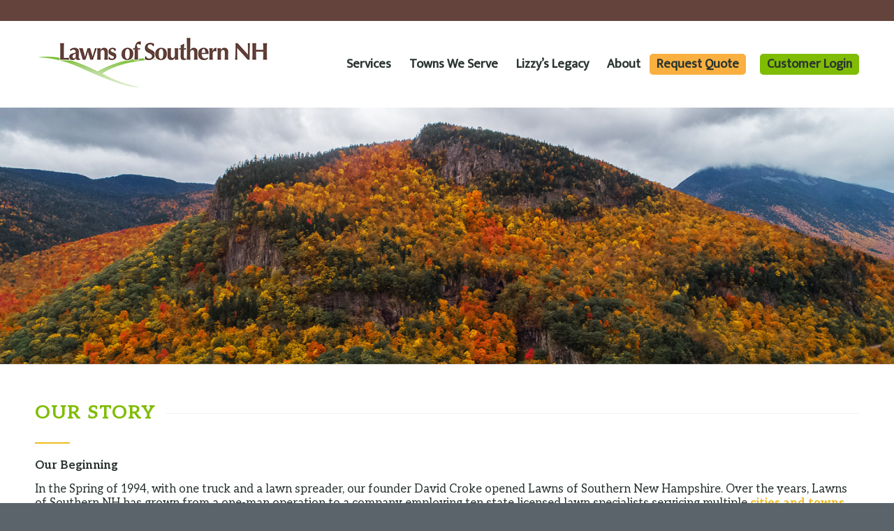

--- FILE ---
content_type: text/html; charset=UTF-8
request_url: https://www.lawnsofsnh.com/the-lawns-of-southern-new-hampshire-story/
body_size: 22204
content:
<!DOCTYPE html>
<html lang="en-US" class="html_stretched responsive av-preloader-disabled  html_header_top html_logo_left html_main_nav_header html_menu_right html_custom html_header_sticky_disabled html_header_shrinking_disabled html_header_topbar_active html_mobile_menu_tablet html_header_searchicon_disabled html_content_align_center html_header_unstick_top_disabled html_header_stretch_disabled html_minimal_header html_elegant-blog html_av-submenu-hidden html_av-submenu-display-click html_av-overlay-side html_av-overlay-side-classic html_av-submenu-clone html_entry_id_113 av-cookies-no-cookie-consent av-no-preview av-default-lightbox html_text_menu_active av-mobile-menu-switch-default">
<head>
<meta charset="UTF-8" />
<script type="text/javascript">
/* <![CDATA[ */
var gform;gform||(document.addEventListener("gform_main_scripts_loaded",function(){gform.scriptsLoaded=!0}),document.addEventListener("gform/theme/scripts_loaded",function(){gform.themeScriptsLoaded=!0}),window.addEventListener("DOMContentLoaded",function(){gform.domLoaded=!0}),gform={domLoaded:!1,scriptsLoaded:!1,themeScriptsLoaded:!1,isFormEditor:()=>"function"==typeof InitializeEditor,callIfLoaded:function(o){return!(!gform.domLoaded||!gform.scriptsLoaded||!gform.themeScriptsLoaded&&!gform.isFormEditor()||(gform.isFormEditor()&&console.warn("The use of gform.initializeOnLoaded() is deprecated in the form editor context and will be removed in Gravity Forms 3.1."),o(),0))},initializeOnLoaded:function(o){gform.callIfLoaded(o)||(document.addEventListener("gform_main_scripts_loaded",()=>{gform.scriptsLoaded=!0,gform.callIfLoaded(o)}),document.addEventListener("gform/theme/scripts_loaded",()=>{gform.themeScriptsLoaded=!0,gform.callIfLoaded(o)}),window.addEventListener("DOMContentLoaded",()=>{gform.domLoaded=!0,gform.callIfLoaded(o)}))},hooks:{action:{},filter:{}},addAction:function(o,r,e,t){gform.addHook("action",o,r,e,t)},addFilter:function(o,r,e,t){gform.addHook("filter",o,r,e,t)},doAction:function(o){gform.doHook("action",o,arguments)},applyFilters:function(o){return gform.doHook("filter",o,arguments)},removeAction:function(o,r){gform.removeHook("action",o,r)},removeFilter:function(o,r,e){gform.removeHook("filter",o,r,e)},addHook:function(o,r,e,t,n){null==gform.hooks[o][r]&&(gform.hooks[o][r]=[]);var d=gform.hooks[o][r];null==n&&(n=r+"_"+d.length),gform.hooks[o][r].push({tag:n,callable:e,priority:t=null==t?10:t})},doHook:function(r,o,e){var t;if(e=Array.prototype.slice.call(e,1),null!=gform.hooks[r][o]&&((o=gform.hooks[r][o]).sort(function(o,r){return o.priority-r.priority}),o.forEach(function(o){"function"!=typeof(t=o.callable)&&(t=window[t]),"action"==r?t.apply(null,e):e[0]=t.apply(null,e)})),"filter"==r)return e[0]},removeHook:function(o,r,t,n){var e;null!=gform.hooks[o][r]&&(e=(e=gform.hooks[o][r]).filter(function(o,r,e){return!!(null!=n&&n!=o.tag||null!=t&&t!=o.priority)}),gform.hooks[o][r]=e)}});
/* ]]> */
</script>



<!-- mobile setting -->
<meta name="viewport" content="width=device-width, initial-scale=1">

<!-- Scripts/CSS and wp_head hook -->
<meta name='robots' content='index, follow, max-image-preview:large, max-snippet:-1, max-video-preview:-1' />

            <script data-no-defer="1" data-ezscrex="false" data-cfasync="false" data-pagespeed-no-defer data-cookieconsent="ignore">
                var ctPublicFunctions = {"_ajax_nonce":"6efe8fdd04","_rest_nonce":"6a774c3da5","_ajax_url":"\/wp-admin\/admin-ajax.php","_rest_url":"https:\/\/www.lawnsofsnh.com\/wp-json\/","data__cookies_type":"native","data__ajax_type":"rest","data__bot_detector_enabled":0,"data__frontend_data_log_enabled":1,"cookiePrefix":"","wprocket_detected":false,"host_url":"www.lawnsofsnh.com","text__ee_click_to_select":"Click to select the whole data","text__ee_original_email":"The complete one is","text__ee_got_it":"Got it","text__ee_blocked":"Blocked","text__ee_cannot_connect":"Cannot connect","text__ee_cannot_decode":"Can not decode email. Unknown reason","text__ee_email_decoder":"CleanTalk email decoder","text__ee_wait_for_decoding":"The magic is on the way!","text__ee_decoding_process":"Please wait a few seconds while we decode the contact data."}
            </script>
        
            <script data-no-defer="1" data-ezscrex="false" data-cfasync="false" data-pagespeed-no-defer data-cookieconsent="ignore">
                var ctPublic = {"_ajax_nonce":"6efe8fdd04","settings__forms__check_internal":"0","settings__forms__check_external":"0","settings__forms__force_protection":0,"settings__forms__search_test":"1","settings__forms__wc_add_to_cart":"0","settings__data__bot_detector_enabled":0,"settings__sfw__anti_crawler":0,"blog_home":"https:\/\/www.lawnsofsnh.com\/","pixel__setting":"0","pixel__enabled":false,"pixel__url":null,"data__email_check_before_post":"1","data__email_check_exist_post":0,"data__cookies_type":"native","data__key_is_ok":true,"data__visible_fields_required":true,"wl_brandname":"Anti-Spam by CleanTalk","wl_brandname_short":"CleanTalk","ct_checkjs_key":1351896922,"emailEncoderPassKey":"709cd62c5319ba93f7d73a5547af9ec9","bot_detector_forms_excluded":"W10=","advancedCacheExists":false,"varnishCacheExists":false,"wc_ajax_add_to_cart":false}
            </script>
        
	<!-- This site is optimized with the Yoast SEO plugin v26.7 - https://yoast.com/wordpress/plugins/seo/ -->
	<title>Our Story | Lawns of Southern New Hampshire | Since 1994</title>
	<meta name="description" content="The Lawns of Southern NH story started in the spring of 1994 with one man, one truck, and the desire to create an exceptional lawn care business." />
	<link rel="canonical" href="https://www.lawnsofsnh.com/the-lawns-of-southern-new-hampshire-story/" />
	<meta property="og:locale" content="en_US" />
	<meta property="og:type" content="article" />
	<meta property="og:title" content="Our Story | Lawns of Southern New Hampshire | Since 1994" />
	<meta property="og:description" content="The Lawns of Southern NH story started in the spring of 1994 with one man, one truck, and the desire to create an exceptional lawn care business." />
	<meta property="og:url" content="https://www.lawnsofsnh.com/the-lawns-of-southern-new-hampshire-story/" />
	<meta property="og:site_name" content="Lawns of Southern New Hampshire" />
	<meta property="article:publisher" content="https://facebook.com/lawnsofsnh" />
	<meta property="article:modified_time" content="2024-02-21T15:29:28+00:00" />
	<meta name="twitter:card" content="summary_large_image" />
	<meta name="twitter:label1" content="Est. reading time" />
	<meta name="twitter:data1" content="3 minutes" />
	<script type="application/ld+json" class="yoast-schema-graph">{"@context":"https://schema.org","@graph":[{"@type":"WebPage","@id":"https://www.lawnsofsnh.com/the-lawns-of-southern-new-hampshire-story/","url":"https://www.lawnsofsnh.com/the-lawns-of-southern-new-hampshire-story/","name":"Our Story | Lawns of Southern New Hampshire | Since 1994","isPartOf":{"@id":"https://www.lawnsofsnh.com/#website"},"datePublished":"2015-10-22T14:34:37+00:00","dateModified":"2024-02-21T15:29:28+00:00","description":"The Lawns of Southern NH story started in the spring of 1994 with one man, one truck, and the desire to create an exceptional lawn care business.","breadcrumb":{"@id":"https://www.lawnsofsnh.com/the-lawns-of-southern-new-hampshire-story/#breadcrumb"},"inLanguage":"en-US","potentialAction":[{"@type":"ReadAction","target":["https://www.lawnsofsnh.com/the-lawns-of-southern-new-hampshire-story/"]}]},{"@type":"BreadcrumbList","@id":"https://www.lawnsofsnh.com/the-lawns-of-southern-new-hampshire-story/#breadcrumb","itemListElement":[{"@type":"ListItem","position":1,"name":"Home","item":"https://www.lawnsofsnh.com/home/"},{"@type":"ListItem","position":2,"name":"The Lawns of Southern New Hampshire Story"}]},{"@type":"WebSite","@id":"https://www.lawnsofsnh.com/#website","url":"https://www.lawnsofsnh.com/","name":"Lawns of Southern New Hampshire","description":"Providing lawn care services to Southern New Hampshire since 1994.","publisher":{"@id":"https://www.lawnsofsnh.com/#organization"},"potentialAction":[{"@type":"SearchAction","target":{"@type":"EntryPoint","urlTemplate":"https://www.lawnsofsnh.com/?s={search_term_string}"},"query-input":{"@type":"PropertyValueSpecification","valueRequired":true,"valueName":"search_term_string"}}],"inLanguage":"en-US"},{"@type":"Organization","@id":"https://www.lawnsofsnh.com/#organization","name":"Lawns of Southern New Hampshire","url":"https://www.lawnsofsnh.com/","logo":{"@type":"ImageObject","inLanguage":"en-US","@id":"https://www.lawnsofsnh.com/#/schema/logo/image/","url":"https://www.lawnsofsnh.com/wp-content/uploads/2019/02/lawns-of-southern-nh.png","contentUrl":"https://www.lawnsofsnh.com/wp-content/uploads/2019/02/lawns-of-southern-nh.png","width":340,"height":156,"caption":"Lawns of Southern New Hampshire"},"image":{"@id":"https://www.lawnsofsnh.com/#/schema/logo/image/"},"sameAs":["https://facebook.com/lawnsofsnh"]}]}</script>
	<!-- / Yoast SEO plugin. -->


<link rel='dns-prefetch' href='//www.google.com' />
<link rel='dns-prefetch' href='//www.googletagmanager.com' />
		<style>
			.lazyload,
			.lazyloading {
				max-width: 100%;
			}
		</style>
		
<!-- google webfont font replacement -->

			<script type='text/javascript'>

				(function() {

					/*	check if webfonts are disabled by user setting via cookie - or user must opt in.	*/
					var html = document.getElementsByTagName('html')[0];
					var cookie_check = html.className.indexOf('av-cookies-needs-opt-in') >= 0 || html.className.indexOf('av-cookies-can-opt-out') >= 0;
					var allow_continue = true;
					var silent_accept_cookie = html.className.indexOf('av-cookies-user-silent-accept') >= 0;

					if( cookie_check && ! silent_accept_cookie )
					{
						if( ! document.cookie.match(/aviaCookieConsent/) || html.className.indexOf('av-cookies-session-refused') >= 0 )
						{
							allow_continue = false;
						}
						else
						{
							if( ! document.cookie.match(/aviaPrivacyRefuseCookiesHideBar/) )
							{
								allow_continue = false;
							}
							else if( ! document.cookie.match(/aviaPrivacyEssentialCookiesEnabled/) )
							{
								allow_continue = false;
							}
							else if( document.cookie.match(/aviaPrivacyGoogleWebfontsDisabled/) )
							{
								allow_continue = false;
							}
						}
					}

					if( allow_continue )
					{
						var f = document.createElement('link');

						f.type 	= 'text/css';
						f.rel 	= 'stylesheet';
						f.href 	= 'https://fonts.googleapis.com/css?family=Metrophobic&display=auto';
						f.id 	= 'avia-google-webfont';

						document.getElementsByTagName('head')[0].appendChild(f);
					}
				})();

			</script>
			<style id='wp-img-auto-sizes-contain-inline-css' type='text/css'>
img:is([sizes=auto i],[sizes^="auto," i]){contain-intrinsic-size:3000px 1500px}
/*# sourceURL=wp-img-auto-sizes-contain-inline-css */
</style>
<style id='wp-block-library-inline-css' type='text/css'>
:root{--wp-block-synced-color:#7a00df;--wp-block-synced-color--rgb:122,0,223;--wp-bound-block-color:var(--wp-block-synced-color);--wp-editor-canvas-background:#ddd;--wp-admin-theme-color:#007cba;--wp-admin-theme-color--rgb:0,124,186;--wp-admin-theme-color-darker-10:#006ba1;--wp-admin-theme-color-darker-10--rgb:0,107,160.5;--wp-admin-theme-color-darker-20:#005a87;--wp-admin-theme-color-darker-20--rgb:0,90,135;--wp-admin-border-width-focus:2px}@media (min-resolution:192dpi){:root{--wp-admin-border-width-focus:1.5px}}.wp-element-button{cursor:pointer}:root .has-very-light-gray-background-color{background-color:#eee}:root .has-very-dark-gray-background-color{background-color:#313131}:root .has-very-light-gray-color{color:#eee}:root .has-very-dark-gray-color{color:#313131}:root .has-vivid-green-cyan-to-vivid-cyan-blue-gradient-background{background:linear-gradient(135deg,#00d084,#0693e3)}:root .has-purple-crush-gradient-background{background:linear-gradient(135deg,#34e2e4,#4721fb 50%,#ab1dfe)}:root .has-hazy-dawn-gradient-background{background:linear-gradient(135deg,#faaca8,#dad0ec)}:root .has-subdued-olive-gradient-background{background:linear-gradient(135deg,#fafae1,#67a671)}:root .has-atomic-cream-gradient-background{background:linear-gradient(135deg,#fdd79a,#004a59)}:root .has-nightshade-gradient-background{background:linear-gradient(135deg,#330968,#31cdcf)}:root .has-midnight-gradient-background{background:linear-gradient(135deg,#020381,#2874fc)}:root{--wp--preset--font-size--normal:16px;--wp--preset--font-size--huge:42px}.has-regular-font-size{font-size:1em}.has-larger-font-size{font-size:2.625em}.has-normal-font-size{font-size:var(--wp--preset--font-size--normal)}.has-huge-font-size{font-size:var(--wp--preset--font-size--huge)}.has-text-align-center{text-align:center}.has-text-align-left{text-align:left}.has-text-align-right{text-align:right}.has-fit-text{white-space:nowrap!important}#end-resizable-editor-section{display:none}.aligncenter{clear:both}.items-justified-left{justify-content:flex-start}.items-justified-center{justify-content:center}.items-justified-right{justify-content:flex-end}.items-justified-space-between{justify-content:space-between}.screen-reader-text{border:0;clip-path:inset(50%);height:1px;margin:-1px;overflow:hidden;padding:0;position:absolute;width:1px;word-wrap:normal!important}.screen-reader-text:focus{background-color:#ddd;clip-path:none;color:#444;display:block;font-size:1em;height:auto;left:5px;line-height:normal;padding:15px 23px 14px;text-decoration:none;top:5px;width:auto;z-index:100000}html :where(.has-border-color){border-style:solid}html :where([style*=border-top-color]){border-top-style:solid}html :where([style*=border-right-color]){border-right-style:solid}html :where([style*=border-bottom-color]){border-bottom-style:solid}html :where([style*=border-left-color]){border-left-style:solid}html :where([style*=border-width]){border-style:solid}html :where([style*=border-top-width]){border-top-style:solid}html :where([style*=border-right-width]){border-right-style:solid}html :where([style*=border-bottom-width]){border-bottom-style:solid}html :where([style*=border-left-width]){border-left-style:solid}html :where(img[class*=wp-image-]){height:auto;max-width:100%}:where(figure){margin:0 0 1em}html :where(.is-position-sticky){--wp-admin--admin-bar--position-offset:var(--wp-admin--admin-bar--height,0px)}@media screen and (max-width:600px){html :where(.is-position-sticky){--wp-admin--admin-bar--position-offset:0px}}

/*# sourceURL=wp-block-library-inline-css */
</style><style id='global-styles-inline-css' type='text/css'>
:root{--wp--preset--aspect-ratio--square: 1;--wp--preset--aspect-ratio--4-3: 4/3;--wp--preset--aspect-ratio--3-4: 3/4;--wp--preset--aspect-ratio--3-2: 3/2;--wp--preset--aspect-ratio--2-3: 2/3;--wp--preset--aspect-ratio--16-9: 16/9;--wp--preset--aspect-ratio--9-16: 9/16;--wp--preset--color--black: #000000;--wp--preset--color--cyan-bluish-gray: #abb8c3;--wp--preset--color--white: #ffffff;--wp--preset--color--pale-pink: #f78da7;--wp--preset--color--vivid-red: #cf2e2e;--wp--preset--color--luminous-vivid-orange: #ff6900;--wp--preset--color--luminous-vivid-amber: #fcb900;--wp--preset--color--light-green-cyan: #7bdcb5;--wp--preset--color--vivid-green-cyan: #00d084;--wp--preset--color--pale-cyan-blue: #8ed1fc;--wp--preset--color--vivid-cyan-blue: #0693e3;--wp--preset--color--vivid-purple: #9b51e0;--wp--preset--color--metallic-red: #b02b2c;--wp--preset--color--maximum-yellow-red: #edae44;--wp--preset--color--yellow-sun: #eeee22;--wp--preset--color--palm-leaf: #83a846;--wp--preset--color--aero: #7bb0e7;--wp--preset--color--old-lavender: #745f7e;--wp--preset--color--steel-teal: #5f8789;--wp--preset--color--raspberry-pink: #d65799;--wp--preset--color--medium-turquoise: #4ecac2;--wp--preset--gradient--vivid-cyan-blue-to-vivid-purple: linear-gradient(135deg,rgb(6,147,227) 0%,rgb(155,81,224) 100%);--wp--preset--gradient--light-green-cyan-to-vivid-green-cyan: linear-gradient(135deg,rgb(122,220,180) 0%,rgb(0,208,130) 100%);--wp--preset--gradient--luminous-vivid-amber-to-luminous-vivid-orange: linear-gradient(135deg,rgb(252,185,0) 0%,rgb(255,105,0) 100%);--wp--preset--gradient--luminous-vivid-orange-to-vivid-red: linear-gradient(135deg,rgb(255,105,0) 0%,rgb(207,46,46) 100%);--wp--preset--gradient--very-light-gray-to-cyan-bluish-gray: linear-gradient(135deg,rgb(238,238,238) 0%,rgb(169,184,195) 100%);--wp--preset--gradient--cool-to-warm-spectrum: linear-gradient(135deg,rgb(74,234,220) 0%,rgb(151,120,209) 20%,rgb(207,42,186) 40%,rgb(238,44,130) 60%,rgb(251,105,98) 80%,rgb(254,248,76) 100%);--wp--preset--gradient--blush-light-purple: linear-gradient(135deg,rgb(255,206,236) 0%,rgb(152,150,240) 100%);--wp--preset--gradient--blush-bordeaux: linear-gradient(135deg,rgb(254,205,165) 0%,rgb(254,45,45) 50%,rgb(107,0,62) 100%);--wp--preset--gradient--luminous-dusk: linear-gradient(135deg,rgb(255,203,112) 0%,rgb(199,81,192) 50%,rgb(65,88,208) 100%);--wp--preset--gradient--pale-ocean: linear-gradient(135deg,rgb(255,245,203) 0%,rgb(182,227,212) 50%,rgb(51,167,181) 100%);--wp--preset--gradient--electric-grass: linear-gradient(135deg,rgb(202,248,128) 0%,rgb(113,206,126) 100%);--wp--preset--gradient--midnight: linear-gradient(135deg,rgb(2,3,129) 0%,rgb(40,116,252) 100%);--wp--preset--font-size--small: 1rem;--wp--preset--font-size--medium: 1.125rem;--wp--preset--font-size--large: 1.75rem;--wp--preset--font-size--x-large: clamp(1.75rem, 3vw, 2.25rem);--wp--preset--spacing--20: 0.44rem;--wp--preset--spacing--30: 0.67rem;--wp--preset--spacing--40: 1rem;--wp--preset--spacing--50: 1.5rem;--wp--preset--spacing--60: 2.25rem;--wp--preset--spacing--70: 3.38rem;--wp--preset--spacing--80: 5.06rem;--wp--preset--shadow--natural: 6px 6px 9px rgba(0, 0, 0, 0.2);--wp--preset--shadow--deep: 12px 12px 50px rgba(0, 0, 0, 0.4);--wp--preset--shadow--sharp: 6px 6px 0px rgba(0, 0, 0, 0.2);--wp--preset--shadow--outlined: 6px 6px 0px -3px rgb(255, 255, 255), 6px 6px rgb(0, 0, 0);--wp--preset--shadow--crisp: 6px 6px 0px rgb(0, 0, 0);}:root { --wp--style--global--content-size: 800px;--wp--style--global--wide-size: 1130px; }:where(body) { margin: 0; }.wp-site-blocks > .alignleft { float: left; margin-right: 2em; }.wp-site-blocks > .alignright { float: right; margin-left: 2em; }.wp-site-blocks > .aligncenter { justify-content: center; margin-left: auto; margin-right: auto; }:where(.is-layout-flex){gap: 0.5em;}:where(.is-layout-grid){gap: 0.5em;}.is-layout-flow > .alignleft{float: left;margin-inline-start: 0;margin-inline-end: 2em;}.is-layout-flow > .alignright{float: right;margin-inline-start: 2em;margin-inline-end: 0;}.is-layout-flow > .aligncenter{margin-left: auto !important;margin-right: auto !important;}.is-layout-constrained > .alignleft{float: left;margin-inline-start: 0;margin-inline-end: 2em;}.is-layout-constrained > .alignright{float: right;margin-inline-start: 2em;margin-inline-end: 0;}.is-layout-constrained > .aligncenter{margin-left: auto !important;margin-right: auto !important;}.is-layout-constrained > :where(:not(.alignleft):not(.alignright):not(.alignfull)){max-width: var(--wp--style--global--content-size);margin-left: auto !important;margin-right: auto !important;}.is-layout-constrained > .alignwide{max-width: var(--wp--style--global--wide-size);}body .is-layout-flex{display: flex;}.is-layout-flex{flex-wrap: wrap;align-items: center;}.is-layout-flex > :is(*, div){margin: 0;}body .is-layout-grid{display: grid;}.is-layout-grid > :is(*, div){margin: 0;}body{padding-top: 0px;padding-right: 0px;padding-bottom: 0px;padding-left: 0px;}a:where(:not(.wp-element-button)){text-decoration: underline;}:root :where(.wp-element-button, .wp-block-button__link){background-color: #32373c;border-width: 0;color: #fff;font-family: inherit;font-size: inherit;font-style: inherit;font-weight: inherit;letter-spacing: inherit;line-height: inherit;padding-top: calc(0.667em + 2px);padding-right: calc(1.333em + 2px);padding-bottom: calc(0.667em + 2px);padding-left: calc(1.333em + 2px);text-decoration: none;text-transform: inherit;}.has-black-color{color: var(--wp--preset--color--black) !important;}.has-cyan-bluish-gray-color{color: var(--wp--preset--color--cyan-bluish-gray) !important;}.has-white-color{color: var(--wp--preset--color--white) !important;}.has-pale-pink-color{color: var(--wp--preset--color--pale-pink) !important;}.has-vivid-red-color{color: var(--wp--preset--color--vivid-red) !important;}.has-luminous-vivid-orange-color{color: var(--wp--preset--color--luminous-vivid-orange) !important;}.has-luminous-vivid-amber-color{color: var(--wp--preset--color--luminous-vivid-amber) !important;}.has-light-green-cyan-color{color: var(--wp--preset--color--light-green-cyan) !important;}.has-vivid-green-cyan-color{color: var(--wp--preset--color--vivid-green-cyan) !important;}.has-pale-cyan-blue-color{color: var(--wp--preset--color--pale-cyan-blue) !important;}.has-vivid-cyan-blue-color{color: var(--wp--preset--color--vivid-cyan-blue) !important;}.has-vivid-purple-color{color: var(--wp--preset--color--vivid-purple) !important;}.has-metallic-red-color{color: var(--wp--preset--color--metallic-red) !important;}.has-maximum-yellow-red-color{color: var(--wp--preset--color--maximum-yellow-red) !important;}.has-yellow-sun-color{color: var(--wp--preset--color--yellow-sun) !important;}.has-palm-leaf-color{color: var(--wp--preset--color--palm-leaf) !important;}.has-aero-color{color: var(--wp--preset--color--aero) !important;}.has-old-lavender-color{color: var(--wp--preset--color--old-lavender) !important;}.has-steel-teal-color{color: var(--wp--preset--color--steel-teal) !important;}.has-raspberry-pink-color{color: var(--wp--preset--color--raspberry-pink) !important;}.has-medium-turquoise-color{color: var(--wp--preset--color--medium-turquoise) !important;}.has-black-background-color{background-color: var(--wp--preset--color--black) !important;}.has-cyan-bluish-gray-background-color{background-color: var(--wp--preset--color--cyan-bluish-gray) !important;}.has-white-background-color{background-color: var(--wp--preset--color--white) !important;}.has-pale-pink-background-color{background-color: var(--wp--preset--color--pale-pink) !important;}.has-vivid-red-background-color{background-color: var(--wp--preset--color--vivid-red) !important;}.has-luminous-vivid-orange-background-color{background-color: var(--wp--preset--color--luminous-vivid-orange) !important;}.has-luminous-vivid-amber-background-color{background-color: var(--wp--preset--color--luminous-vivid-amber) !important;}.has-light-green-cyan-background-color{background-color: var(--wp--preset--color--light-green-cyan) !important;}.has-vivid-green-cyan-background-color{background-color: var(--wp--preset--color--vivid-green-cyan) !important;}.has-pale-cyan-blue-background-color{background-color: var(--wp--preset--color--pale-cyan-blue) !important;}.has-vivid-cyan-blue-background-color{background-color: var(--wp--preset--color--vivid-cyan-blue) !important;}.has-vivid-purple-background-color{background-color: var(--wp--preset--color--vivid-purple) !important;}.has-metallic-red-background-color{background-color: var(--wp--preset--color--metallic-red) !important;}.has-maximum-yellow-red-background-color{background-color: var(--wp--preset--color--maximum-yellow-red) !important;}.has-yellow-sun-background-color{background-color: var(--wp--preset--color--yellow-sun) !important;}.has-palm-leaf-background-color{background-color: var(--wp--preset--color--palm-leaf) !important;}.has-aero-background-color{background-color: var(--wp--preset--color--aero) !important;}.has-old-lavender-background-color{background-color: var(--wp--preset--color--old-lavender) !important;}.has-steel-teal-background-color{background-color: var(--wp--preset--color--steel-teal) !important;}.has-raspberry-pink-background-color{background-color: var(--wp--preset--color--raspberry-pink) !important;}.has-medium-turquoise-background-color{background-color: var(--wp--preset--color--medium-turquoise) !important;}.has-black-border-color{border-color: var(--wp--preset--color--black) !important;}.has-cyan-bluish-gray-border-color{border-color: var(--wp--preset--color--cyan-bluish-gray) !important;}.has-white-border-color{border-color: var(--wp--preset--color--white) !important;}.has-pale-pink-border-color{border-color: var(--wp--preset--color--pale-pink) !important;}.has-vivid-red-border-color{border-color: var(--wp--preset--color--vivid-red) !important;}.has-luminous-vivid-orange-border-color{border-color: var(--wp--preset--color--luminous-vivid-orange) !important;}.has-luminous-vivid-amber-border-color{border-color: var(--wp--preset--color--luminous-vivid-amber) !important;}.has-light-green-cyan-border-color{border-color: var(--wp--preset--color--light-green-cyan) !important;}.has-vivid-green-cyan-border-color{border-color: var(--wp--preset--color--vivid-green-cyan) !important;}.has-pale-cyan-blue-border-color{border-color: var(--wp--preset--color--pale-cyan-blue) !important;}.has-vivid-cyan-blue-border-color{border-color: var(--wp--preset--color--vivid-cyan-blue) !important;}.has-vivid-purple-border-color{border-color: var(--wp--preset--color--vivid-purple) !important;}.has-metallic-red-border-color{border-color: var(--wp--preset--color--metallic-red) !important;}.has-maximum-yellow-red-border-color{border-color: var(--wp--preset--color--maximum-yellow-red) !important;}.has-yellow-sun-border-color{border-color: var(--wp--preset--color--yellow-sun) !important;}.has-palm-leaf-border-color{border-color: var(--wp--preset--color--palm-leaf) !important;}.has-aero-border-color{border-color: var(--wp--preset--color--aero) !important;}.has-old-lavender-border-color{border-color: var(--wp--preset--color--old-lavender) !important;}.has-steel-teal-border-color{border-color: var(--wp--preset--color--steel-teal) !important;}.has-raspberry-pink-border-color{border-color: var(--wp--preset--color--raspberry-pink) !important;}.has-medium-turquoise-border-color{border-color: var(--wp--preset--color--medium-turquoise) !important;}.has-vivid-cyan-blue-to-vivid-purple-gradient-background{background: var(--wp--preset--gradient--vivid-cyan-blue-to-vivid-purple) !important;}.has-light-green-cyan-to-vivid-green-cyan-gradient-background{background: var(--wp--preset--gradient--light-green-cyan-to-vivid-green-cyan) !important;}.has-luminous-vivid-amber-to-luminous-vivid-orange-gradient-background{background: var(--wp--preset--gradient--luminous-vivid-amber-to-luminous-vivid-orange) !important;}.has-luminous-vivid-orange-to-vivid-red-gradient-background{background: var(--wp--preset--gradient--luminous-vivid-orange-to-vivid-red) !important;}.has-very-light-gray-to-cyan-bluish-gray-gradient-background{background: var(--wp--preset--gradient--very-light-gray-to-cyan-bluish-gray) !important;}.has-cool-to-warm-spectrum-gradient-background{background: var(--wp--preset--gradient--cool-to-warm-spectrum) !important;}.has-blush-light-purple-gradient-background{background: var(--wp--preset--gradient--blush-light-purple) !important;}.has-blush-bordeaux-gradient-background{background: var(--wp--preset--gradient--blush-bordeaux) !important;}.has-luminous-dusk-gradient-background{background: var(--wp--preset--gradient--luminous-dusk) !important;}.has-pale-ocean-gradient-background{background: var(--wp--preset--gradient--pale-ocean) !important;}.has-electric-grass-gradient-background{background: var(--wp--preset--gradient--electric-grass) !important;}.has-midnight-gradient-background{background: var(--wp--preset--gradient--midnight) !important;}.has-small-font-size{font-size: var(--wp--preset--font-size--small) !important;}.has-medium-font-size{font-size: var(--wp--preset--font-size--medium) !important;}.has-large-font-size{font-size: var(--wp--preset--font-size--large) !important;}.has-x-large-font-size{font-size: var(--wp--preset--font-size--x-large) !important;}
/*# sourceURL=global-styles-inline-css */
</style>

<link rel='stylesheet' id='cleantalk-public-css-css' href='https://www.lawnsofsnh.com/wp-content/plugins/cleantalk-spam-protect/css/cleantalk-public.min.css?ver=6.70.1_1766197165' type='text/css' media='all' />
<link rel='stylesheet' id='cleantalk-email-decoder-css-css' href='https://www.lawnsofsnh.com/wp-content/plugins/cleantalk-spam-protect/css/cleantalk-email-decoder.min.css?ver=6.70.1_1766197165' type='text/css' media='all' />
<link rel='stylesheet' id='gform_basic-css' href='https://www.lawnsofsnh.com/wp-content/plugins/gravityforms/assets/css/dist/basic.min.css?ver=2.9.25' type='text/css' media='all' />
<link rel='stylesheet' id='gform_theme_components-css' href='https://www.lawnsofsnh.com/wp-content/plugins/gravityforms/assets/css/dist/theme-components.min.css?ver=2.9.25' type='text/css' media='all' />
<link rel='stylesheet' id='gform_theme-css' href='https://www.lawnsofsnh.com/wp-content/plugins/gravityforms/assets/css/dist/theme.min.css?ver=2.9.25' type='text/css' media='all' />
<link rel='stylesheet' id='avia-merged-styles-css' href='https://www.lawnsofsnh.com/wp-content/uploads/dynamic_avia/avia-merged-styles-8cd74df44699df5fe3e2a1bc701097c5---6960d77ae25a2.css' type='text/css' media='all' />
<link rel='stylesheet' id='avia-single-post-113-css' href='https://www.lawnsofsnh.com/wp-content/uploads/dynamic_avia/avia_posts_css/post-113.css?ver=ver-1767969198' type='text/css' media='all' />
<script type="text/javascript" src="https://www.lawnsofsnh.com/wp-includes/js/jquery/jquery.min.js?ver=3.7.1" id="jquery-core-js"></script>
<script type="text/javascript" src="https://www.lawnsofsnh.com/wp-includes/js/jquery/jquery-migrate.min.js?ver=3.4.1" id="jquery-migrate-js"></script>
<script type="text/javascript" src="https://www.lawnsofsnh.com/wp-content/plugins/cleantalk-spam-protect/js/apbct-public-bundle_gathering.min.js?ver=6.70.1_1766197165" id="apbct-public-bundle_gathering.min-js-js"></script>
<script type="text/javascript" defer='defer' src="https://www.lawnsofsnh.com/wp-content/plugins/gravityforms/js/jquery.json.min.js?ver=2.9.25" id="gform_json-js"></script>
<script type="text/javascript" id="gform_gravityforms-js-extra">
/* <![CDATA[ */
var gf_global = {"gf_currency_config":{"name":"U.S. Dollar","symbol_left":"$","symbol_right":"","symbol_padding":"","thousand_separator":",","decimal_separator":".","decimals":2,"code":"USD"},"base_url":"https://www.lawnsofsnh.com/wp-content/plugins/gravityforms","number_formats":[],"spinnerUrl":"https://www.lawnsofsnh.com/wp-content/plugins/gravityforms/images/spinner.svg","version_hash":"5afe9f06fd06aded7a1f302b188c9add","strings":{"newRowAdded":"New row added.","rowRemoved":"Row removed","formSaved":"The form has been saved.  The content contains the link to return and complete the form."}};
var gform_i18n = {"datepicker":{"days":{"monday":"Mo","tuesday":"Tu","wednesday":"We","thursday":"Th","friday":"Fr","saturday":"Sa","sunday":"Su"},"months":{"january":"January","february":"February","march":"March","april":"April","may":"May","june":"June","july":"July","august":"August","september":"September","october":"October","november":"November","december":"December"},"firstDay":0,"iconText":"Select date"}};
var gf_legacy_multi = {"1":""};
var gform_gravityforms = {"strings":{"invalid_file_extension":"This type of file is not allowed. Must be one of the following:","delete_file":"Delete this file","in_progress":"in progress","file_exceeds_limit":"File exceeds size limit","illegal_extension":"This type of file is not allowed.","max_reached":"Maximum number of files reached","unknown_error":"There was a problem while saving the file on the server","currently_uploading":"Please wait for the uploading to complete","cancel":"Cancel","cancel_upload":"Cancel this upload","cancelled":"Cancelled","error":"Error","message":"Message"},"vars":{"images_url":"https://www.lawnsofsnh.com/wp-content/plugins/gravityforms/images"}};
//# sourceURL=gform_gravityforms-js-extra
/* ]]> */
</script>
<script type="text/javascript" id="gform_gravityforms-js-before">
/* <![CDATA[ */

//# sourceURL=gform_gravityforms-js-before
/* ]]> */
</script>
<script type="text/javascript" defer='defer' src="https://www.lawnsofsnh.com/wp-content/plugins/gravityforms/js/gravityforms.min.js?ver=2.9.25" id="gform_gravityforms-js"></script>
<script type="text/javascript" defer='defer' src="https://www.google.com/recaptcha/api.js?hl=en&amp;ver=6.9#038;render=explicit" id="gform_recaptcha-js"></script>
<script type="text/javascript" defer='defer' src="https://www.lawnsofsnh.com/wp-content/plugins/gravityforms/assets/js/dist/utils.min.js?ver=48a3755090e76a154853db28fc254681" id="gform_gravityforms_utils-js"></script>

<!-- Google tag (gtag.js) snippet added by Site Kit -->
<!-- Google Analytics snippet added by Site Kit -->
<script type="text/javascript" src="https://www.googletagmanager.com/gtag/js?id=GT-TNH9GB2" id="google_gtagjs-js" async></script>
<script type="text/javascript" id="google_gtagjs-js-after">
/* <![CDATA[ */
window.dataLayer = window.dataLayer || [];function gtag(){dataLayer.push(arguments);}
gtag("set","linker",{"domains":["www.lawnsofsnh.com"]});
gtag("js", new Date());
gtag("set", "developer_id.dZTNiMT", true);
gtag("config", "GT-TNH9GB2");
//# sourceURL=google_gtagjs-js-after
/* ]]> */
</script>
<script type="text/javascript" src="https://www.lawnsofsnh.com/wp-content/uploads/dynamic_avia/avia-head-scripts-1d96794713bdafc3a0c4f6582e44d6a9---6960d77b09669.js" id="avia-head-scripts-js"></script>
<meta name="generator" content="Site Kit by Google 1.168.0" /><link href="https://fonts.googleapis.com/css?family=Aleo|Aleo:700|PT+Sans|Mukta" rel="stylesheet">
<!-- Google tag (gtag.js) --> <script async src="https://www.googletagmanager.com/gtag/js?id=AW-16490276509"></script> <script> window.dataLayer = window.dataLayer || []; function gtag(){dataLayer.push(arguments);} gtag('js', new Date()); gtag('config', 'AW-16490276509'); </script>		<script>
			document.documentElement.className = document.documentElement.className.replace('no-js', 'js');
		</script>
				<style>
			.no-js img.lazyload {
				display: none;
			}

			figure.wp-block-image img.lazyloading {
				min-width: 150px;
			}

			.lazyload,
			.lazyloading {
				--smush-placeholder-width: 100px;
				--smush-placeholder-aspect-ratio: 1/1;
				width: var(--smush-image-width, var(--smush-placeholder-width)) !important;
				aspect-ratio: var(--smush-image-aspect-ratio, var(--smush-placeholder-aspect-ratio)) !important;
			}

						.lazyload, .lazyloading {
				opacity: 0;
			}

			.lazyloaded {
				opacity: 1;
				transition: opacity 400ms;
				transition-delay: 0ms;
			}

					</style>
		
<link rel="icon" href="https://www.lawnsofsnh.com/wp-content/uploads/2019/02/favicon-1.png" type="image/png">
<!--[if lt IE 9]><script src="https://www.lawnsofsnh.com/wp-content/themes/enfold/js/html5shiv.js"></script><![endif]--><link rel="profile" href="https://gmpg.org/xfn/11" />
<link rel="alternate" type="application/rss+xml" title="Lawns of Southern New Hampshire RSS2 Feed" href="https://www.lawnsofsnh.com/feed/" />
<link rel="pingback" href="https://www.lawnsofsnh.com/xmlrpc.php" />

<style type='text/css' media='screen'>
 #top #header_main > .container, #top #header_main > .container .main_menu  .av-main-nav > li > a, #top #header_main #menu-item-shop .cart_dropdown_link{ height:125px; line-height: 125px; }
 .html_top_nav_header .av-logo-container{ height:125px;  }
 .html_header_top.html_header_sticky #top #wrap_all #main{ padding-top:153px; } 
</style>

<!-- Google Tag Manager snippet added by Site Kit -->
<script type="text/javascript">
/* <![CDATA[ */

			( function( w, d, s, l, i ) {
				w[l] = w[l] || [];
				w[l].push( {'gtm.start': new Date().getTime(), event: 'gtm.js'} );
				var f = d.getElementsByTagName( s )[0],
					j = d.createElement( s ), dl = l != 'dataLayer' ? '&l=' + l : '';
				j.async = true;
				j.src = 'https://www.googletagmanager.com/gtm.js?id=' + i + dl;
				f.parentNode.insertBefore( j, f );
			} )( window, document, 'script', 'dataLayer', 'GTM-T5V5TL6R' );
			
/* ]]> */
</script>

<!-- End Google Tag Manager snippet added by Site Kit -->

<!-- To speed up the rendering and to display the site as fast as possible to the user we include some styles and scripts for above the fold content inline -->
<script type="text/javascript">'use strict';var avia_is_mobile=!1;if(/Android|webOS|iPhone|iPad|iPod|BlackBerry|IEMobile|Opera Mini/i.test(navigator.userAgent)&&'ontouchstart' in document.documentElement){avia_is_mobile=!0;document.documentElement.className+=' avia_mobile '}
else{document.documentElement.className+=' avia_desktop '};document.documentElement.className+=' js_active ';(function(){var e=['-webkit-','-moz-','-ms-',''],n='',o=!1,a=!1;for(var t in e){if(e[t]+'transform' in document.documentElement.style){o=!0;n=e[t]+'transform'};if(e[t]+'perspective' in document.documentElement.style){a=!0}};if(o){document.documentElement.className+=' avia_transform '};if(a){document.documentElement.className+=' avia_transform3d '};if(typeof document.getElementsByClassName=='function'&&typeof document.documentElement.getBoundingClientRect=='function'&&avia_is_mobile==!1){if(n&&window.innerHeight>0){setTimeout(function(){var e=0,o={},a=0,t=document.getElementsByClassName('av-parallax'),i=window.pageYOffset||document.documentElement.scrollTop;for(e=0;e<t.length;e++){t[e].style.top='0px';o=t[e].getBoundingClientRect();a=Math.ceil((window.innerHeight+i-o.top)*0.3);t[e].style[n]='translate(0px, '+a+'px)';t[e].style.top='auto';t[e].className+=' enabled-parallax '}},50)}}})();</script><link rel="icon" href="https://www.lawnsofsnh.com/wp-content/uploads/2019/02/cropped-favicon-32x32.png" sizes="32x32" />
<link rel="icon" href="https://www.lawnsofsnh.com/wp-content/uploads/2019/02/cropped-favicon-192x192.png" sizes="192x192" />
<link rel="apple-touch-icon" href="https://www.lawnsofsnh.com/wp-content/uploads/2019/02/cropped-favicon-180x180.png" />
<meta name="msapplication-TileImage" content="https://www.lawnsofsnh.com/wp-content/uploads/2019/02/cropped-favicon-270x270.png" />
		<style type="text/css" id="wp-custom-css">
			/*
You can add your own CSS here.

Click the help icon above to learn more.
*/
title {
  font-family: "Aleo", serif;
	font-size: 275%;
	line-height: 212%;
	font-style: normal;
	color: #2A352F;
  }

h1 {
  font-family: "Aleo", serif;
	font-size: 275%;
	line-height: 212%;
	font-style: normal;
	color: #2A352F;
  }

h2 {
  font-family: "Aleo", serif;
	font-size: 183%;
		line-height: 140%;
		font-style: normal;
	color: #80BC04 !important;
  }

h3 {
  font-family: "Mukta Malar", sans-serif;
	font-size: 100%;
		line-height: 100%;
	font-style: normal;
	font-weight: bold;
	text-transform: uppercase;
	color: #80BC04 !important;
	letter-spacing: 2px;
  }

h4 {
font-family: "Aleo", serif;
	font-size: 183%;
		line-height: 140%;
	font-style: normal;
	color: #63433c !important;
  }

h5 {
  font-family: "Aleo", serif;
	font-size: 125%;
		line-height: 93%;
	font-style: normal;
	text-transform: uppercase;
	color: #2A352F !important;
  }

h6 {
  font-family: "Mukta", sans-serif;
	font-size: 58%;
		line-height: 58%;
	font-style: normal;
	text-transform: uppercase;
	color: #2A352F !important;
  }

p {
  font-family: "Aleo", serif;
	font-size: 110%;
	line-height: 125%;
	color: #2A352F;
  }

.main_color strong {
  font-family: "Aleo",sans-serif;
	font-size: 100%;
	line-height: 110%;
	color: #2a352f !important;
	font-weight: 700;
  }

a {
  font-family: "Aleo",sans-serif;
	font-size: 100%;
	line-height: 110%;
	color: #f9b040;
  }

a:hover {
	color: #2A352F
}

a:visited {
	color: #63433C
}

.main-navigation a {
	font-family: "Mukta",sans-serif;
}
.main-navigation a:visited {
	color: #2A352F
}
li {
	font-family: "Aleo",sans-serif;
	line-height: 125%;
		color: #2A352F;
font-size: 110%;
}

footer {
  font-family: "Mukta",sans-serif;
	font-size: 100%;
	line-height: 125%;
	font-style: normal;
  font-weight: 500;
  }

.footer_color p {
	color: #63433c;
}

.footer_color a {
	color: #63433c
}

.widget a {
	line-height: 110%;
	font-family: "Aleo", serif;
	font-size: 100%;
}

@media screen and (min-width: 768px) {
    .site-branding {
        margin: 1% 0;
    }
}

@media screen and (min-width: 1024px)
{.counter-blog-default.is-sidebar .content-area {
	width: 100%;
	float: none;
	margin-left: 1%;
	margin-right: 2%;
	}}
.counter-blog-default .content-area {
	max-width: 1250px;
}

#footer {
	color: #000000 !important;
}

.avia-menu-text {
	font-family: "Mukta";
	font-weight: 600;
	font-size: 140%; 
}

.phone-info {
	font-family: "Mukta", sans-serif;
	font-weight: 600;
	font-size: 100%;
}
/* This is what makes the menu items have color. Specify the specific number to change the color. */
/*449 is Request Quote, 450 is Customer Login*/ 

li#menu-item-449 a {
padding: 5px 10px;
		border-radius: 5px;
background-color: #f9b040 !important;
color: #ffffff !important;
height: 30px !important;
line-height: 20px !important;
margin-top: 48px;
margin-right: 10px;}

.header-scrolled li#menu-item-449 a {
margin-top: 23px;
} 

li#menu-item-450 a {
padding: 5px 10px;
	border-radius: 5px;
background-color: #80bc04 !important;
color: #ffffff !important;
height: 30px!important;
line-height: 20px!important;
margin-top: 48px;
margin-left: 10px;}

.header-scrolled li#menu-item-450 a {
margin-top: 23px;
} 

.iconbox_content_title {
	color: #ffffff !important;
}

/* contact form header */
.av-contact-form-title fieldset h3 {
font-family: "Aleo", serif;
	font-size: 183%;
		line-height: 140%;
	font-style: normal;
	color: #80BC04 !important;
} 

@media only screen and (max-width: 1160px) {
  nav.main_menu {
    display: block !important;
  }
  #avia-menu .menu-item {
    display: none;
  }
  .av-burger-menu-main.menu-item-avia-special {
    display: block;
  }
}
/*top logo alignment*/
.logo img {
	margin: 20px 0px 0px 0px;
}

/*contact form width*/
#top .main_color .input-text, #top .main_color input[type='text'], #top .main_color input[type='input'], #top .main_color input[type='password'], #top .main_color input[type='email'], #top .main_color input[type='number'], #top .main_color input[type='url'], #top .main_color input[type='tel'], #top .main_color input[type='search'], #top .main_color textarea, #top .main_color select {
    padding: 5px;
}
.form_element_half input {
    width: 90%!important;
}
#top label {
font-size: 12px;
}
/*form width*/
@media only screen and (min-width: 768px) {
#bottomform input[type="text"], #bottomform textarea {
  width: 50%!important;
}}
/*remove horizontal lines at bottom of blog*/

#top .fullsize .template-blog .post .entry-content-wrapper > .post-meta-infos {
	display:none!important;
}

#full_slider_1 .image-overlay {
    visibility: hidden !important;
}


element.style {
}
#top legend {
    display: block;
    font-weight: normal;
    font-size: 1.2em;
}

/*Gravity Forms Styling*/
.gform_wrapper.gravity-theme .gfield_label {
	font-size: 15px !important;
	font-family: 'Aleo';
	font-weight: 600 !important;
}

#top fieldset {
margin-bottom: 5px; 
}

#gform_submit_button_1 {
	font-family: 'Aleo';
}
/*underline and bold links*/
a {
	text-decoration: underline; font-weight: bold;
}

/*center images mobile*/
      .imgmargin {
            margin: 0px 0px 15px 15px !important;
   }
 }


		</style>
		<style type="text/css">
		@font-face {font-family: 'entypo-fontello-enfold'; font-weight: normal; font-style: normal; font-display: auto;
		src: url('https://www.lawnsofsnh.com/wp-content/themes/enfold/config-templatebuilder/avia-template-builder/assets/fonts/entypo-fontello-enfold/entypo-fontello-enfold.woff2') format('woff2'),
		url('https://www.lawnsofsnh.com/wp-content/themes/enfold/config-templatebuilder/avia-template-builder/assets/fonts/entypo-fontello-enfold/entypo-fontello-enfold.woff') format('woff'),
		url('https://www.lawnsofsnh.com/wp-content/themes/enfold/config-templatebuilder/avia-template-builder/assets/fonts/entypo-fontello-enfold/entypo-fontello-enfold.ttf') format('truetype'),
		url('https://www.lawnsofsnh.com/wp-content/themes/enfold/config-templatebuilder/avia-template-builder/assets/fonts/entypo-fontello-enfold/entypo-fontello-enfold.svg#entypo-fontello-enfold') format('svg'),
		url('https://www.lawnsofsnh.com/wp-content/themes/enfold/config-templatebuilder/avia-template-builder/assets/fonts/entypo-fontello-enfold/entypo-fontello-enfold.eot'),
		url('https://www.lawnsofsnh.com/wp-content/themes/enfold/config-templatebuilder/avia-template-builder/assets/fonts/entypo-fontello-enfold/entypo-fontello-enfold.eot?#iefix') format('embedded-opentype');
		}

		#top .avia-font-entypo-fontello-enfold, body .avia-font-entypo-fontello-enfold, html body [data-av_iconfont='entypo-fontello-enfold']:before{ font-family: 'entypo-fontello-enfold'; }
		
		@font-face {font-family: 'entypo-fontello'; font-weight: normal; font-style: normal; font-display: auto;
		src: url('https://www.lawnsofsnh.com/wp-content/themes/enfold/config-templatebuilder/avia-template-builder/assets/fonts/entypo-fontello/entypo-fontello.woff2') format('woff2'),
		url('https://www.lawnsofsnh.com/wp-content/themes/enfold/config-templatebuilder/avia-template-builder/assets/fonts/entypo-fontello/entypo-fontello.woff') format('woff'),
		url('https://www.lawnsofsnh.com/wp-content/themes/enfold/config-templatebuilder/avia-template-builder/assets/fonts/entypo-fontello/entypo-fontello.ttf') format('truetype'),
		url('https://www.lawnsofsnh.com/wp-content/themes/enfold/config-templatebuilder/avia-template-builder/assets/fonts/entypo-fontello/entypo-fontello.svg#entypo-fontello') format('svg'),
		url('https://www.lawnsofsnh.com/wp-content/themes/enfold/config-templatebuilder/avia-template-builder/assets/fonts/entypo-fontello/entypo-fontello.eot'),
		url('https://www.lawnsofsnh.com/wp-content/themes/enfold/config-templatebuilder/avia-template-builder/assets/fonts/entypo-fontello/entypo-fontello.eot?#iefix') format('embedded-opentype');
		}

		#top .avia-font-entypo-fontello, body .avia-font-entypo-fontello, html body [data-av_iconfont='entypo-fontello']:before{ font-family: 'entypo-fontello'; }
		</style>

<!--
Debugging Info for Theme support: 

Theme: Enfold
Version: 7.1.2
Installed: enfold
AviaFramework Version: 5.6
AviaBuilder Version: 6.0
aviaElementManager Version: 1.0.1
- - - - - - - - - - -
ChildTheme: Enfold Child
ChildTheme Version: 1.0
ChildTheme Installed: enfold

- - - - - - - - - - -
ML:1G-PU:145-PLA:16
WP:6.9
Compress: CSS:all theme files - JS:all theme files
Updates: enabled - token has changed and not verified
PLAu:16
-->
</head>

<body id="top" class="wp-singular page-template-default page page-id-113 wp-theme-enfold wp-child-theme-enfold-child stretched rtl_columns av-curtain-numeric metrophobic helvetica neue-websave helvetica_neue  post-type-page" itemscope="itemscope" itemtype="https://schema.org/WebPage" >

			<!-- Google Tag Manager (noscript) snippet added by Site Kit -->
		<noscript>
			<iframe data-src="https://www.googletagmanager.com/ns.html?id=GTM-T5V5TL6R" height="0" width="0" style="display:none;visibility:hidden" src="[data-uri]" class="lazyload" data-load-mode="1"></iframe>
		</noscript>
		<!-- End Google Tag Manager (noscript) snippet added by Site Kit -->
		
	<div id='wrap_all'>

	
<header id='header' class='all_colors header_color light_bg_color  av_header_top av_logo_left av_main_nav_header av_menu_right av_custom av_header_sticky_disabled av_header_shrinking_disabled av_header_stretch_disabled av_mobile_menu_tablet av_header_searchicon_disabled av_header_unstick_top_disabled av_minimal_header av_bottom_nav_disabled  av_alternate_logo_active av_header_border_disabled'  data-av_shrink_factor='50' role="banner" itemscope="itemscope" itemtype="https://schema.org/WPHeader" >

		<div id='header_meta' class='container_wrap container_wrap_meta  av_phone_active_right av_extra_header_active av_entry_id_113'>

			      <div class='container'>
			      			      </div>
		</div>

		<div  id='header_main' class='container_wrap container_wrap_logo'>

        <div class='container av-logo-container'><div class='inner-container'><span class='logo avia-standard-logo'><a href='https://www.lawnsofsnh.com/' class='' aria-label='website_logo_lawns-of-southern-nh' title='website_logo_lawns-of-southern-nh'><img data-src="https://www.lawnsofsnh.com/wp-content/uploads/2019/02/website_logo_lawns-of-southern-nh.jpg" height="100" width="300" alt='Lawns of Southern New Hampshire' title='website_logo_lawns-of-southern-nh' src="[data-uri]" class="lazyload" style="--smush-placeholder-width: 300px; --smush-placeholder-aspect-ratio: 300/100;" /></a></span><nav class='main_menu' data-selectname='Select a page'  role="navigation" itemscope="itemscope" itemtype="https://schema.org/SiteNavigationElement" ><div class="avia-menu av-main-nav-wrap"><ul role="menu" class="menu av-main-nav" id="avia-menu"><li role="menuitem" id="menu-item-441" class="menu-item menu-item-type-custom menu-item-object-custom menu-item-has-children menu-item-top-level menu-item-top-level-1"><a href="#" itemprop="url" tabindex="0"><span class="avia-bullet"></span><span class="avia-menu-text">Services</span><span class="avia-menu-fx"><span class="avia-arrow-wrap"><span class="avia-arrow"></span></span></span></a>


<ul class="sub-menu">
	<li role="menuitem" id="menu-item-1499" class="menu-item menu-item-type-post_type menu-item-object-page"><a href="https://www.lawnsofsnh.com/7-step-lawn-care-program/" itemprop="url" tabindex="0"><span class="avia-bullet"></span><span class="avia-menu-text">7-Step Lawn Care</span></a></li>
	<li role="menuitem" id="menu-item-753" class="menu-item menu-item-type-post_type menu-item-object-page"><a href="https://www.lawnsofsnh.com/aeration-and-overseeding/" itemprop="url" tabindex="0"><span class="avia-bullet"></span><span class="avia-menu-text">Aeration &#038; Overseeding</span></a></li>
	<li role="menuitem" id="menu-item-1642" class="menu-item menu-item-type-post_type menu-item-object-page"><a href="https://www.lawnsofsnh.com/mosquito-and-tick-control/" itemprop="url" tabindex="0"><span class="avia-bullet"></span><span class="avia-menu-text">Mosquito and Tick Control</span></a></li>
	<li role="menuitem" id="menu-item-1712" class="menu-item menu-item-type-post_type menu-item-object-page"><a href="https://www.lawnsofsnh.com/pest-control/" itemprop="url" tabindex="0"><span class="avia-bullet"></span><span class="avia-menu-text">Pest Control</span></a></li>
	<li role="menuitem" id="menu-item-808" class="menu-item menu-item-type-post_type menu-item-object-page"><a href="https://www.lawnsofsnh.com/disease-control/" itemprop="url" tabindex="0"><span class="avia-bullet"></span><span class="avia-menu-text">Disease Control</span></a></li>
</ul>
</li>
<li role="menuitem" id="menu-item-1637" class="menu-item menu-item-type-post_type menu-item-object-page menu-item-top-level menu-item-top-level-2"><a href="https://www.lawnsofsnh.com/towns-we-serve/" itemprop="url" tabindex="0"><span class="avia-bullet"></span><span class="avia-menu-text">Towns We Serve</span><span class="avia-menu-fx"><span class="avia-arrow-wrap"><span class="avia-arrow"></span></span></span></a></li>
<li role="menuitem" id="menu-item-1586" class="menu-item menu-item-type-custom menu-item-object-custom menu-item-top-level menu-item-top-level-3"><a target="_blank" href="https://lizzyslegacy.com/" itemprop="url" tabindex="0"><span class="avia-bullet"></span><span class="avia-menu-text">Lizzy&#8217;s Legacy</span><span class="avia-menu-fx"><span class="avia-arrow-wrap"><span class="avia-arrow"></span></span></span></a></li>
<li role="menuitem" id="menu-item-448" class="menu-item menu-item-type-custom menu-item-object-custom current-menu-ancestor current-menu-parent menu-item-has-children menu-item-top-level menu-item-top-level-4"><a href="#" itemprop="url" tabindex="0"><span class="avia-bullet"></span><span class="avia-menu-text">About</span><span class="avia-menu-fx"><span class="avia-arrow-wrap"><span class="avia-arrow"></span></span></span></a>


<ul class="sub-menu">
	<li role="menuitem" id="menu-item-238" class="menu-item menu-item-type-post_type menu-item-object-page current-menu-item page_item page-item-113 current_page_item"><a href="https://www.lawnsofsnh.com/the-lawns-of-southern-new-hampshire-story/" itemprop="url" tabindex="0"><span class="avia-bullet"></span><span class="avia-menu-text">Our Story</span></a></li>
	<li role="menuitem" id="menu-item-1703" class="menu-item menu-item-type-post_type menu-item-object-page"><a href="https://www.lawnsofsnh.com/reviews/" itemprop="url" tabindex="0"><span class="avia-bullet"></span><span class="avia-menu-text">Reviews</span></a></li>
	<li role="menuitem" id="menu-item-1519" class="menu-item menu-item-type-post_type menu-item-object-page"><a href="https://www.lawnsofsnh.com/cultural-practices-our-best-lawn-care-tips/" itemprop="url" tabindex="0"><span class="avia-bullet"></span><span class="avia-menu-text">Lawn Care Tips</span></a></li>
	<li role="menuitem" id="menu-item-243" class="menu-item menu-item-type-post_type menu-item-object-page"><a href="https://www.lawnsofsnh.com/news/" itemprop="url" tabindex="0"><span class="avia-bullet"></span><span class="avia-menu-text">Blog</span></a></li>
	<li role="menuitem" id="menu-item-837" class="menu-item menu-item-type-post_type menu-item-object-page"><a href="https://www.lawnsofsnh.com/join-our-team/" itemprop="url" tabindex="0"><span class="avia-bullet"></span><span class="avia-menu-text">Join Our Team</span></a></li>
	<li role="menuitem" id="menu-item-240" class="menu-item menu-item-type-post_type menu-item-object-page"><a href="https://www.lawnsofsnh.com/contact/" itemprop="url" tabindex="0"><span class="avia-bullet"></span><span class="avia-menu-text">Contact</span></a></li>
</ul>
</li>
<li role="menuitem" id="menu-item-449" class="menu-item menu-item-type-custom menu-item-object-custom menu-item-top-level menu-item-top-level-5"><a href="https://www.lawnsofsnh.com/request-a-quote/" itemprop="url" tabindex="0"><span class="avia-bullet"></span><span class="avia-menu-text">Request Quote</span><span class="avia-menu-fx"><span class="avia-arrow-wrap"><span class="avia-arrow"></span></span></span></a></li>
<li role="menuitem" id="menu-item-450" class="menu-item menu-item-type-custom menu-item-object-custom menu-item-top-level menu-item-top-level-6"><a target="_blank" href="https://lawngateway.com/LawnsofSouthernNH/Login" itemprop="url" tabindex="0"><span class="avia-bullet"></span><span class="avia-menu-text">Customer Login</span><span class="avia-menu-fx"><span class="avia-arrow-wrap"><span class="avia-arrow"></span></span></span></a></li>
<li class="av-burger-menu-main menu-item-avia-special av-small-burger-icon" role="menuitem">
	        			<a href="#" aria-label="Menu" aria-hidden="false">
							<span class="av-hamburger av-hamburger--spin av-js-hamburger">
								<span class="av-hamburger-box">
						          <span class="av-hamburger-inner"></span>
						          <strong>Menu</strong>
								</span>
							</span>
							<span class="avia_hidden_link_text">Menu</span>
						</a>
	        		   </li></ul></div></nav></div> </div> 
		<!-- end container_wrap-->
		</div>
<div class="header_bg"></div>
<!-- end header -->
</header>

	<div id='main' class='all_colors' data-scroll-offset='0'>

	<div id='full_slider_1'  class='avia-fullwidth-slider main_color avia-shadow   avia-builder-el-0  el_before_av_one_full  avia-builder-el-first   container_wrap fullsize'  ><div  class='avia-slideshow av-jsbssmzu-dfc97218106bd032f91ff0652e932256 avia-slideshow-featured av_slideshow_full avia-slide-slider av-slideshow-ui av-control-default av-slideshow-manual av-loop-once av-loop-manual-endless av-default-height-applied   avia-slideshow-1' data-slideshow-options="{&quot;animation&quot;:&quot;slide&quot;,&quot;autoplay&quot;:false,&quot;loop_autoplay&quot;:&quot;once&quot;,&quot;interval&quot;:5,&quot;loop_manual&quot;:&quot;manual-endless&quot;,&quot;autoplay_stopper&quot;:false,&quot;noNavigation&quot;:false,&quot;bg_slider&quot;:false,&quot;keep_padding&quot;:false,&quot;hoverpause&quot;:false,&quot;show_slide_delay&quot;:0}"  itemprop="image" itemscope="itemscope" itemtype="https://schema.org/ImageObject" ><ul class='avia-slideshow-inner ' style='padding-bottom: 28.666666666667%;'><li  class='avia-slideshow-slide av-jsbssmzu-dfc97218106bd032f91ff0652e932256__0  av-single-slide slide-1 slide-odd'><div data-rel='slideshow-1' class='avia-slide-wrap '   ><img fetchpriority="high" class="wp-image-1532 avia-img-lazy-loading-not-1532"  src='https://www.lawnsofsnh.com/wp-content/uploads/2020/04/fall-new-hampshire-1500x430.jpg' width='1500' height='430' title='fall-new-hampshire' alt=''  itemprop="thumbnailUrl"   /></div></li></ul></div></div><div id='after_full_slider_1'  class='main_color av_default_container_wrap container_wrap fullsize'  ><div class='container av-section-cont-open' ><div class='template-page content  av-content-full alpha units'><div class='post-entry post-entry-type-page post-entry-113'><div class='entry-content-wrapper clearfix'>
<div  class='flex_column av-3bp6hl-a19904e656500d253e8e4e24807db84f av_one_full  avia-builder-el-1  el_after_av_slideshow_full  el_before_av_hr  avia-builder-el-first  first flex_column_div av-zero-column-padding  '     ><div  class='av-special-heading av-e1zd5-659530063083a6b1a9558d190aa33af3 av-special-heading-h2  avia-builder-el-2  el_before_av_hr  avia-builder-el-first '><h2 class='av-special-heading-tag '  itemprop="headline"  >Our Story</h2><div class="special-heading-border"><div class="special-heading-inner-border"></div></div></div>
<div  class='hr av-343es1-0e974114eceb125331588c7a0fb9de30 hr-custom  avia-builder-el-3  el_after_av_heading  el_before_av_textblock  hr-left hr-icon-no'><span class='hr-inner inner-border-av-border-fat'><span class="hr-inner-style"></span></span></div>
<section  class='av_textblock_section av-jrvgvk9v-f3cd725bfb78075745b084f7136436e4 '   itemscope="itemscope" itemtype="https://schema.org/CreativeWork" ><div class='avia_textblock'  itemprop="text" ><p><strong>Our Beginning</strong></p>
<p>In the Spring of 1994, with one truck and a lawn spreader, our founder David Croke opened Lawns of Southern New Hampshire. Over the years, Lawns of Southern NH has grown from a one-man operation to a company employing ten state licensed lawn specialists servicing multiple <a href="https://www.lawnsofsnh.com/towns-we-serve/">cities and towns throughout southern New Hampshire</a>. Let us provide you with the best lawn and service in New Hampshire!</p>
<p><strong>Our Future</strong></p>
<p>In fall of 2023 our founder, David Croke, sold Lawns of Southern NH to Brandin Swisher. David is still here and will phase into full retirement over the next few years; his current focus is sales. Brandin has 25 years of experience in lawn care, owning <a href="https://alliancelandscaping.com/" target="_blank" rel="noopener">Alliance Landscaping</a> in Auburn, NH.</p>
<p>Brandin had a similar humble beginning as David and started his business out of his 1985 Ford LTD in 1999. Now Alliance employs over 100 employees and services large commercial properties such as the Elliot Hospital, Hannaford Supermarkets, large industrial condos, and 55+ communities like the Fells in Amherst, NH. Alliance does not offer residential services other than Fertilizer programs.</p>
<p>Brandin has multiple additional licenses that will now offer services such as Mosquito Spraying and Mulch/Stone Bed Vegetation Control. These services will help our clients have a &#8220;one stop shop&#8221; for of their lawn care needs. In addition to these new services, Lawns of Southern NH will be switching our pre- and post-service notifications to emails or texts in an effort to be &#8220;green.&#8221; You will no longer have invoices posted on your door. You will see a small posting sign near the road after services. Our post treatment notification will also offer instructions of what to do after service and tips on issues our techs identify such as suggestions on how to water and mow properly.</p>
<p>Brandin and his wife Tracy will now focus primarily on running our newly upgraded facility at 308 Elm Street in Milford, and look forward to working with you.</p>
</div></section>
<div  class='hr av-1ccp7l-6151aa83c2f6e0ef269afc30c4da0140 hr-default  avia-builder-el-5  el_after_av_textblock  el_before_av_heading '><span class='hr-inner '><span class="hr-inner-style"></span></span></div>
<div  class='av-special-heading av-7ss41-139a9fbb285148530640f4bf17171cf6 av-special-heading-h2  avia-builder-el-6  el_after_av_hr  el_before_av_textblock '><h2 class='av-special-heading-tag '  itemprop="headline"  >In the Community</h2><div class="special-heading-border"><div class="special-heading-inner-border"></div></div></div>
<section  class='av_textblock_section av-jrvgt412-664c761baac5e6f048009ff49c8d2b95 '   itemscope="itemscope" itemtype="https://schema.org/CreativeWork" ><div class='avia_textblock'  itemprop="text" ><p>We are committed to the community we serve.</p>
<p>We are proud to support:</p>
<ul>
<li><a href="https://lizzyslegacy.com/" target="_blank" rel="noopener">Lizzy&#8217;s Legacy</a></li>
<li>Anne-Marie House</li>
<li>Dana Farber Cancer Institute</li>
<li>Merrimack Crimeline</li>
<li>Rivier University Golf Classic Fundraiser</li>
<li>New Hampshire Food Bank, and</li>
<li>Bishop Guertin Legacy Gala.</li>
</ul>
</div></section></div><div  class='hr av-184eyh-d8e58a931fd4956b664a1a4954f8ef85 hr-default  avia-builder-el-8  el_after_av_one_full  el_before_av_textblock '><span class='hr-inner '><span class="hr-inner-style"></span></span></div></p>
<section  class='av_textblock_section av-ktoea49e-0c52f755b7e64db6a81d57ade7b43709 '   itemscope="itemscope" itemtype="https://schema.org/CreativeWork" ><div class='avia_textblock'  itemprop="text" >
                <div class='gf_browser_chrome gform_wrapper gravity-theme gform-theme--no-framework' data-form-theme='gravity-theme' data-form-index='0' id='gform_wrapper_1' ><form method='post' enctype='multipart/form-data'  id='gform_1'  action='/the-lawns-of-southern-new-hampshire-story/' data-formid='1' novalidate>
                        <div class='gform-body gform_body'><div id='gform_fields_1' class='gform_fields top_label form_sublabel_below description_below validation_below'><fieldset id="field_1_1" class="gfield gfield--type-name gfield_contains_required field_sublabel_below gfield--no-description field_description_below field_validation_below gfield_visibility_visible"  ><legend class='gfield_label gform-field-label gfield_label_before_complex' >Your Name<span class="gfield_required"><span class="gfield_required gfield_required_text">(Required)</span></span></legend><div class='ginput_complex ginput_container ginput_container--name no_prefix has_first_name no_middle_name has_last_name no_suffix gf_name_has_2 ginput_container_name gform-grid-row' id='input_1_1'>
                            
                            <span id='input_1_1_3_container' class='name_first gform-grid-col gform-grid-col--size-auto' >
                                                    <input type='text' name='input_1.3' id='input_1_1_3' value=''   aria-required='true'     />
                                                    <label for='input_1_1_3' class='gform-field-label gform-field-label--type-sub '>First</label>
                                                </span>
                            
                            <span id='input_1_1_6_container' class='name_last gform-grid-col gform-grid-col--size-auto' >
                                                    <input type='text' name='input_1.6' id='input_1_1_6' value=''   aria-required='true'     />
                                                    <label for='input_1_1_6' class='gform-field-label gform-field-label--type-sub '>Last</label>
                                                </span>
                            
                        </div></fieldset><fieldset id="field_1_10" class="gfield gfield--type-address gfield--width-full gfield_contains_required field_sublabel_below gfield--no-description field_description_below field_validation_below gfield_visibility_visible"  ><legend class='gfield_label gform-field-label gfield_label_before_complex' >Address<span class="gfield_required"><span class="gfield_required gfield_required_text">(Required)</span></span></legend>    
                    <div class='ginput_complex ginput_container has_street has_street2 has_city has_state has_zip ginput_container_address gform-grid-row' id='input_1_10' >
                         <span class='ginput_full address_line_1 ginput_address_line_1 gform-grid-col' id='input_1_10_1_container' >
                                        <input type='text' name='input_10.1' id='input_1_10_1' value=''    aria-required='true'    />
                                        <label for='input_1_10_1' id='input_1_10_1_label' class='gform-field-label gform-field-label--type-sub '>Street Address</label>
                                    </span><span class='ginput_full address_line_2 ginput_address_line_2 gform-grid-col' id='input_1_10_2_container' >
                                        <input type='text' name='input_10.2' id='input_1_10_2' value=''     aria-required='false'   />
                                        <label for='input_1_10_2' id='input_1_10_2_label' class='gform-field-label gform-field-label--type-sub '>Address Line 2</label>
                                    </span><span class='ginput_left address_city ginput_address_city gform-grid-col' id='input_1_10_3_container' >
                                    <input type='text' name='input_10.3' id='input_1_10_3' value=''    aria-required='true'    />
                                    <label for='input_1_10_3' id='input_1_10_3_label' class='gform-field-label gform-field-label--type-sub '>City</label>
                                 </span><span class='ginput_right address_state ginput_address_state gform-grid-col' id='input_1_10_4_container' >
                                        <select name='input_10.4' id='input_1_10_4'     aria-required='true'    ><option value='' selected='selected'></option><option value='Alabama' >Alabama</option><option value='Alaska' >Alaska</option><option value='American Samoa' >American Samoa</option><option value='Arizona' >Arizona</option><option value='Arkansas' >Arkansas</option><option value='California' >California</option><option value='Colorado' >Colorado</option><option value='Connecticut' >Connecticut</option><option value='Delaware' >Delaware</option><option value='District of Columbia' >District of Columbia</option><option value='Florida' >Florida</option><option value='Georgia' >Georgia</option><option value='Guam' >Guam</option><option value='Hawaii' >Hawaii</option><option value='Idaho' >Idaho</option><option value='Illinois' >Illinois</option><option value='Indiana' >Indiana</option><option value='Iowa' >Iowa</option><option value='Kansas' >Kansas</option><option value='Kentucky' >Kentucky</option><option value='Louisiana' >Louisiana</option><option value='Maine' >Maine</option><option value='Maryland' >Maryland</option><option value='Massachusetts' >Massachusetts</option><option value='Michigan' >Michigan</option><option value='Minnesota' >Minnesota</option><option value='Mississippi' >Mississippi</option><option value='Missouri' >Missouri</option><option value='Montana' >Montana</option><option value='Nebraska' >Nebraska</option><option value='Nevada' >Nevada</option><option value='New Hampshire' >New Hampshire</option><option value='New Jersey' >New Jersey</option><option value='New Mexico' >New Mexico</option><option value='New York' >New York</option><option value='North Carolina' >North Carolina</option><option value='North Dakota' >North Dakota</option><option value='Northern Mariana Islands' >Northern Mariana Islands</option><option value='Ohio' >Ohio</option><option value='Oklahoma' >Oklahoma</option><option value='Oregon' >Oregon</option><option value='Pennsylvania' >Pennsylvania</option><option value='Puerto Rico' >Puerto Rico</option><option value='Rhode Island' >Rhode Island</option><option value='South Carolina' >South Carolina</option><option value='South Dakota' >South Dakota</option><option value='Tennessee' >Tennessee</option><option value='Texas' >Texas</option><option value='Utah' >Utah</option><option value='U.S. Virgin Islands' >U.S. Virgin Islands</option><option value='Vermont' >Vermont</option><option value='Virginia' >Virginia</option><option value='Washington' >Washington</option><option value='West Virginia' >West Virginia</option><option value='Wisconsin' >Wisconsin</option><option value='Wyoming' >Wyoming</option><option value='Armed Forces Americas' >Armed Forces Americas</option><option value='Armed Forces Europe' >Armed Forces Europe</option><option value='Armed Forces Pacific' >Armed Forces Pacific</option></select>
                                        <label for='input_1_10_4' id='input_1_10_4_label' class='gform-field-label gform-field-label--type-sub '>State</label>
                                      </span><span class='ginput_left address_zip ginput_address_zip gform-grid-col' id='input_1_10_5_container' >
                                    <input type='text' name='input_10.5' id='input_1_10_5' value=''    aria-required='true'    />
                                    <label for='input_1_10_5' id='input_1_10_5_label' class='gform-field-label gform-field-label--type-sub '>ZIP Code</label>
                                </span><input type='hidden' class='gform_hidden' name='input_10.6' id='input_1_10_6' value='United States' />
                    <div class='gf_clear gf_clear_complex'></div>
                </div></fieldset><div id="field_1_2" class="gfield gfield--type-phone gfield_contains_required field_sublabel_below gfield--no-description field_description_below field_validation_below gfield_visibility_visible"  ><label class='gfield_label gform-field-label' for='input_1_2'>Phone<span class="gfield_required"><span class="gfield_required gfield_required_text">(Required)</span></span></label><div class='ginput_container ginput_container_phone'><input name='input_2' id='input_1_2' type='tel' value='' class='large'   aria-required="true" aria-invalid="false"   /></div></div><div id="field_1_8" class="gfield gfield--type-email gfield--width-full gfield_contains_required field_sublabel_below gfield--no-description field_description_below field_validation_below gfield_visibility_visible"  ><label class='gfield_label gform-field-label' for='input_1_8'>Email<span class="gfield_required"><span class="gfield_required gfield_required_text">(Required)</span></span></label><div class='ginput_container ginput_container_email'>
                            <input name='input_8' id='input_1_8' type='email' value='' class='large'    aria-required="true" aria-invalid="false"  />
                        </div></div><div id="field_1_9" class="gfield gfield--type-text gfield--width-full field_sublabel_below gfield--no-description field_description_below field_validation_below gfield_visibility_visible"  ><label class='gfield_label gform-field-label' for='input_1_9'>How did you hear about us?</label><div class='ginput_container ginput_container_text'><input name='input_9' id='input_1_9' type='text' value='' class='large'      aria-invalid="false"   /></div></div><div id="field_1_4" class="gfield gfield--type-textarea field_sublabel_below gfield--no-description field_description_below field_validation_below gfield_visibility_visible"  ><label class='gfield_label gform-field-label' for='input_1_4'>If you&#039;d like, please share some more details. Thanks!</label><div class='ginput_container ginput_container_textarea'><textarea name='input_4' id='input_1_4' class='textarea medium'      aria-invalid="false"   rows='10' cols='50'></textarea></div></div><div id="field_1_7" class="gfield gfield--type-captcha gfield--width-full field_sublabel_below gfield--no-description field_description_below hidden_label field_validation_below gfield_visibility_visible"  ><label class='gfield_label gform-field-label' for='input_1_7'>Captcha</label><div id='input_1_7' class='ginput_container ginput_recaptcha' data-sitekey='6LeTRnMcAAAAAGHmjAk6tRTvNMRMyRQvJnSEybq1'  data-theme='light' data-tabindex='0'  data-badge=''></div></div><div id="field_1_5" class="gfield gfield--type-hidden gfield--width-full gform_hidden field_sublabel_below gfield--no-description field_description_below field_validation_below gfield_visibility_visible"  ><div class='ginput_container ginput_container_text'><input name='input_5' id='input_1_5' type='hidden' class='gform_hidden'  aria-invalid="false" value='The Lawns of Southern New Hampshire Story' /></div></div></div></div>
        <div class='gform-footer gform_footer top_label'> <input type='submit' id='gform_submit_button_1' class='gform_button button' onclick='gform.submission.handleButtonClick(this);' data-submission-type='submit' value='Submit'  /> 
            <input type='hidden' class='gform_hidden' name='gform_submission_method' data-js='gform_submission_method_1' value='postback' />
            <input type='hidden' class='gform_hidden' name='gform_theme' data-js='gform_theme_1' id='gform_theme_1' value='gravity-theme' />
            <input type='hidden' class='gform_hidden' name='gform_style_settings' data-js='gform_style_settings_1' id='gform_style_settings_1' value='[]' />
            <input type='hidden' class='gform_hidden' name='is_submit_1' value='1' />
            <input type='hidden' class='gform_hidden' name='gform_submit' value='1' />
            
            <input type='hidden' class='gform_hidden' name='gform_unique_id' value='' />
            <input type='hidden' class='gform_hidden' name='state_1' value='WyJbXSIsIjZmMjllN2RlYzIxMzhhODE5OTk0OTAwZmE0YjgzYTk2Il0=' />
            <input type='hidden' autocomplete='off' class='gform_hidden' name='gform_target_page_number_1' id='gform_target_page_number_1' value='0' />
            <input type='hidden' autocomplete='off' class='gform_hidden' name='gform_source_page_number_1' id='gform_source_page_number_1' value='1' />
            <input type='hidden' name='gform_field_values' value='' />
            
        </div>
                        <input
                    class="apbct_special_field apbct_email_id__gravity_form"
                    name="apbct__email_id__gravity_form"
                    aria-label="apbct__label_id__gravity_form"
                    type="text" size="30" maxlength="200" autocomplete="off"
                    value=""
                /></form>
                        </div><script type="text/javascript">
/* <![CDATA[ */
 gform.initializeOnLoaded( function() {gformInitSpinner( 1, 'https://www.lawnsofsnh.com/wp-content/plugins/gravityforms/images/spinner.svg', true );jQuery('#gform_ajax_frame_1').on('load',function(){var contents = jQuery(this).contents().find('*').html();var is_postback = contents.indexOf('GF_AJAX_POSTBACK') >= 0;if(!is_postback){return;}var form_content = jQuery(this).contents().find('#gform_wrapper_1');var is_confirmation = jQuery(this).contents().find('#gform_confirmation_wrapper_1').length > 0;var is_redirect = contents.indexOf('gformRedirect(){') >= 0;var is_form = form_content.length > 0 && ! is_redirect && ! is_confirmation;var mt = parseInt(jQuery('html').css('margin-top'), 10) + parseInt(jQuery('body').css('margin-top'), 10) + 100;if(is_form){jQuery('#gform_wrapper_1').html(form_content.html());if(form_content.hasClass('gform_validation_error')){jQuery('#gform_wrapper_1').addClass('gform_validation_error');} else {jQuery('#gform_wrapper_1').removeClass('gform_validation_error');}setTimeout( function() { /* delay the scroll by 50 milliseconds to fix a bug in chrome */  }, 50 );if(window['gformInitDatepicker']) {gformInitDatepicker();}if(window['gformInitPriceFields']) {gformInitPriceFields();}var current_page = jQuery('#gform_source_page_number_1').val();gformInitSpinner( 1, 'https://www.lawnsofsnh.com/wp-content/plugins/gravityforms/images/spinner.svg', true );jQuery(document).trigger('gform_page_loaded', [1, current_page]);window['gf_submitting_1'] = false;}else if(!is_redirect){var confirmation_content = jQuery(this).contents().find('.GF_AJAX_POSTBACK').html();if(!confirmation_content){confirmation_content = contents;}jQuery('#gform_wrapper_1').replaceWith(confirmation_content);jQuery(document).trigger('gform_confirmation_loaded', [1]);window['gf_submitting_1'] = false;wp.a11y.speak(jQuery('#gform_confirmation_message_1').text());}else{jQuery('#gform_1').append(contents);if(window['gformRedirect']) {gformRedirect();}}jQuery(document).trigger("gform_pre_post_render", [{ formId: "1", currentPage: "current_page", abort: function() { this.preventDefault(); } }]);        if (event && event.defaultPrevented) {                return;        }        const gformWrapperDiv = document.getElementById( "gform_wrapper_1" );        if ( gformWrapperDiv ) {            const visibilitySpan = document.createElement( "span" );            visibilitySpan.id = "gform_visibility_test_1";            gformWrapperDiv.insertAdjacentElement( "afterend", visibilitySpan );        }        const visibilityTestDiv = document.getElementById( "gform_visibility_test_1" );        let postRenderFired = false;        function triggerPostRender() {            if ( postRenderFired ) {                return;            }            postRenderFired = true;            gform.core.triggerPostRenderEvents( 1, current_page );            if ( visibilityTestDiv ) {                visibilityTestDiv.parentNode.removeChild( visibilityTestDiv );            }        }        function debounce( func, wait, immediate ) {            var timeout;            return function() {                var context = this, args = arguments;                var later = function() {                    timeout = null;                    if ( !immediate ) func.apply( context, args );                };                var callNow = immediate && !timeout;                clearTimeout( timeout );                timeout = setTimeout( later, wait );                if ( callNow ) func.apply( context, args );            };        }        const debouncedTriggerPostRender = debounce( function() {            triggerPostRender();        }, 200 );        if ( visibilityTestDiv && visibilityTestDiv.offsetParent === null ) {            const observer = new MutationObserver( ( mutations ) => {                mutations.forEach( ( mutation ) => {                    if ( mutation.type === 'attributes' && visibilityTestDiv.offsetParent !== null ) {                        debouncedTriggerPostRender();                        observer.disconnect();                    }                });            });            observer.observe( document.body, {                attributes: true,                childList: false,                subtree: true,                attributeFilter: [ 'style', 'class' ],            });        } else {            triggerPostRender();        }    } );} ); 
/* ]]> */
</script>

</div></section>
</div></div></div><!-- close content main div --> <!-- section close by builder template -->		</div><!--end builder template--></div><!-- close default .container_wrap element -->				<div class='container_wrap footer_color' id='footer'>

					<div class='container'>

						<div class='flex_column av_one_fourth  first el_before_av_one_fourth'><section id="avia_fb_likebox-3" class="widget clearfix avia-widget-container avia_fb_likebox avia_no_block_preview"><h3 class="widgettitle">LIKE US ON FACEBOOK:)</h3><div class='av_facebook_widget_wrap ' ><div class="fb-page" data-width="500" data-href="https://www.facebook.com/lawnsofsnh" data-small-header="false" data-adapt-container-width="true" data-hide-cover="false" data-show-facepile="true" data-show-posts="false"><div class="fb-xfbml-parse-ignore"></div></div></div><span class="seperator extralight-border"></span></section></div><div class='flex_column av_one_fourth  el_after_av_one_fourth el_before_av_one_fourth '><section id="text-4" class="widget clearfix widget_text"><h3 class="widgettitle">CONTACT US</h3>			<div class="textwidget"><p>Address:<br />
308 Elm Street<br />
Milford, NH 03055</p>
<p>(603) 673-4940<br />
<a href="mailto:info@lawnsofsnh.com">info@lawnsofsnh.com</a></p>
</div>
		<span class="seperator extralight-border"></span></section></div><div class='flex_column av_one_fourth  el_after_av_one_fourth el_before_av_one_fourth '><section id="custom_html-3" class="widget_text widget clearfix widget_custom_html"><div class="textwidget custom-html-widget"><p>Proudly providing lawn care services since 1994 to a wide range of <a href="https://www.lawnsofsnh.com/towns-we-serve/">towns in southern New Hampshire</a>.</p></div><span class="seperator extralight-border"></span></section></div><div class='flex_column av_one_fourth  el_after_av_one_fourth el_before_av_one_fourth '><section id="custom_html-4" class="widget_text widget clearfix widget_custom_html"><div class="textwidget custom-html-widget"></div><span class="seperator extralight-border"></span></section></div>
					</div>

				<!-- ####### END FOOTER CONTAINER ####### -->
				</div>

	

	
				<footer class='container_wrap socket_color' id='socket'  role="contentinfo" itemscope="itemscope" itemtype="https://schema.org/WPFooter" aria-label="Copyright and company info" >
                    <div class='container'>

                        <span class='copyright'>© Lawns of Southern New Hampshire </span>

                        
                    </div>

	            <!-- ####### END SOCKET CONTAINER ####### -->
				</footer>


					<!-- end main -->
		</div>

		<!-- end wrap_all --></div>
<a href='#top' title='Scroll to top' id='scroll-top-link' class='avia-svg-icon avia-font-svg_entypo-fontello' data-av_svg_icon='up-open' data-av_iconset='svg_entypo-fontello' tabindex='-1' aria-hidden='true'>
	<svg version="1.1" xmlns="http://www.w3.org/2000/svg" width="19" height="32" viewBox="0 0 19 32" preserveAspectRatio="xMidYMid meet" aria-labelledby='av-svg-title-1' aria-describedby='av-svg-desc-1' role="graphics-symbol" aria-hidden="true">
<title id='av-svg-title-1'>Scroll to top</title>
<desc id='av-svg-desc-1'>Scroll to top</desc>
<path d="M18.048 18.24q0.512 0.512 0.512 1.312t-0.512 1.312q-1.216 1.216-2.496 0l-6.272-6.016-6.272 6.016q-1.28 1.216-2.496 0-0.512-0.512-0.512-1.312t0.512-1.312l7.488-7.168q0.512-0.512 1.28-0.512t1.28 0.512z"></path>
</svg>	<span class="avia_hidden_link_text">Scroll to top</span>
</a>

<div id="fb-root"></div>

<script>				
                    document.addEventListener('DOMContentLoaded', function () {
                        setTimeout(function(){
                            if( document.querySelectorAll('[name^=ct_checkjs]').length > 0 ) {
                                if (typeof apbct_public_sendREST === 'function' && typeof apbct_js_keys__set_input_value === 'function') {
                                    apbct_public_sendREST(
                                    'js_keys__get',
                                    { callback: apbct_js_keys__set_input_value })
                                }
                            }
                        },0)					    
                    })				
                </script><script type="speculationrules">
{"prefetch":[{"source":"document","where":{"and":[{"href_matches":"/*"},{"not":{"href_matches":["/wp-*.php","/wp-admin/*","/wp-content/uploads/*","/wp-content/*","/wp-content/plugins/*","/wp-content/themes/enfold-child/*","/wp-content/themes/enfold/*","/*\\?(.+)"]}},{"not":{"selector_matches":"a[rel~=\"nofollow\"]"}},{"not":{"selector_matches":".no-prefetch, .no-prefetch a"}}]},"eagerness":"conservative"}]}
</script>

 <script type='text/javascript'>
 /* <![CDATA[ */  
var avia_framework_globals = avia_framework_globals || {};
    avia_framework_globals.frameworkUrl = 'https://www.lawnsofsnh.com/wp-content/themes/enfold/framework/';
    avia_framework_globals.installedAt = 'https://www.lawnsofsnh.com/wp-content/themes/enfold/';
    avia_framework_globals.ajaxurl = 'https://www.lawnsofsnh.com/wp-admin/admin-ajax.php';
/* ]]> */ 
</script>
 
 
<script>(function(d, s, id) {
  var js, fjs = d.getElementsByTagName(s)[0];
  if (d.getElementById(id)) return;
  js = d.createElement(s); js.id = id;
  js.src = "//connect.facebook.net/en_US/sdk.js#xfbml=1&version=v2.7";
  fjs.parentNode.insertBefore(js, fjs);
}(document, "script", "facebook-jssdk"));</script><script type="text/javascript" src="https://www.lawnsofsnh.com/wp-includes/js/dist/dom-ready.min.js?ver=f77871ff7694fffea381" id="wp-dom-ready-js"></script>
<script type="text/javascript" src="https://www.lawnsofsnh.com/wp-includes/js/dist/hooks.min.js?ver=dd5603f07f9220ed27f1" id="wp-hooks-js"></script>
<script type="text/javascript" src="https://www.lawnsofsnh.com/wp-includes/js/dist/i18n.min.js?ver=c26c3dc7bed366793375" id="wp-i18n-js"></script>
<script type="text/javascript" id="wp-i18n-js-after">
/* <![CDATA[ */
wp.i18n.setLocaleData( { 'text direction\u0004ltr': [ 'ltr' ] } );
//# sourceURL=wp-i18n-js-after
/* ]]> */
</script>
<script type="text/javascript" src="https://www.lawnsofsnh.com/wp-includes/js/dist/a11y.min.js?ver=cb460b4676c94bd228ed" id="wp-a11y-js"></script>
<script type="text/javascript" defer='defer' src="https://www.lawnsofsnh.com/wp-content/plugins/gravityforms/js/jquery.maskedinput.min.js?ver=2.9.25" id="gform_masked_input-js"></script>
<script type="text/javascript" defer='defer' src="https://www.lawnsofsnh.com/wp-content/plugins/gravityforms/assets/js/dist/vendor-theme.min.js?ver=4f8b3915c1c1e1a6800825abd64b03cb" id="gform_gravityforms_theme_vendors-js"></script>
<script type="text/javascript" id="gform_gravityforms_theme-js-extra">
/* <![CDATA[ */
var gform_theme_config = {"common":{"form":{"honeypot":{"version_hash":"5afe9f06fd06aded7a1f302b188c9add"},"ajax":{"ajaxurl":"https://www.lawnsofsnh.com/wp-admin/admin-ajax.php","ajax_submission_nonce":"5baecaf97c","i18n":{"step_announcement":"Step %1$s of %2$s, %3$s","unknown_error":"There was an unknown error processing your request. Please try again."}}}},"hmr_dev":"","public_path":"https://www.lawnsofsnh.com/wp-content/plugins/gravityforms/assets/js/dist/","config_nonce":"52e97256a1"};
//# sourceURL=gform_gravityforms_theme-js-extra
/* ]]> */
</script>
<script type="text/javascript" defer='defer' src="https://www.lawnsofsnh.com/wp-content/plugins/gravityforms/assets/js/dist/scripts-theme.min.js?ver=244d9e312b90e462b62b2d9b9d415753" id="gform_gravityforms_theme-js"></script>
<script type="text/javascript" id="smush-lazy-load-js-before">
/* <![CDATA[ */
var smushLazyLoadOptions = {"autoResizingEnabled":false,"autoResizeOptions":{"precision":5,"skipAutoWidth":true}};
//# sourceURL=smush-lazy-load-js-before
/* ]]> */
</script>
<script type="text/javascript" src="https://www.lawnsofsnh.com/wp-content/plugins/wp-smush-pro/app/assets/js/smush-lazy-load.min.js?ver=3.23.1" id="smush-lazy-load-js"></script>
<script type="text/javascript" src="https://www.lawnsofsnh.com/wp-content/uploads/dynamic_avia/avia-footer-scripts-b9992f85358aecbe39762b06f3986c7e---6960d77b8c14f.js" id="avia-footer-scripts-js"></script>
<script type="text/javascript">
/* <![CDATA[ */
 gform.initializeOnLoaded( function() { jQuery(document).on('gform_post_render', function(event, formId, currentPage){if(formId == 1) {jQuery('#input_1_2').mask('(999) 999-9999').bind('keypress', function(e){if(e.which == 13){jQuery(this).blur();} } );} } );jQuery(document).on('gform_post_conditional_logic', function(event, formId, fields, isInit){} ) } ); 
/* ]]> */
</script>
<script type="text/javascript">
/* <![CDATA[ */
 gform.initializeOnLoaded( function() {jQuery(document).trigger("gform_pre_post_render", [{ formId: "1", currentPage: "1", abort: function() { this.preventDefault(); } }]);        if (event && event.defaultPrevented) {                return;        }        const gformWrapperDiv = document.getElementById( "gform_wrapper_1" );        if ( gformWrapperDiv ) {            const visibilitySpan = document.createElement( "span" );            visibilitySpan.id = "gform_visibility_test_1";            gformWrapperDiv.insertAdjacentElement( "afterend", visibilitySpan );        }        const visibilityTestDiv = document.getElementById( "gform_visibility_test_1" );        let postRenderFired = false;        function triggerPostRender() {            if ( postRenderFired ) {                return;            }            postRenderFired = true;            gform.core.triggerPostRenderEvents( 1, 1 );            if ( visibilityTestDiv ) {                visibilityTestDiv.parentNode.removeChild( visibilityTestDiv );            }        }        function debounce( func, wait, immediate ) {            var timeout;            return function() {                var context = this, args = arguments;                var later = function() {                    timeout = null;                    if ( !immediate ) func.apply( context, args );                };                var callNow = immediate && !timeout;                clearTimeout( timeout );                timeout = setTimeout( later, wait );                if ( callNow ) func.apply( context, args );            };        }        const debouncedTriggerPostRender = debounce( function() {            triggerPostRender();        }, 200 );        if ( visibilityTestDiv && visibilityTestDiv.offsetParent === null ) {            const observer = new MutationObserver( ( mutations ) => {                mutations.forEach( ( mutation ) => {                    if ( mutation.type === 'attributes' && visibilityTestDiv.offsetParent !== null ) {                        debouncedTriggerPostRender();                        observer.disconnect();                    }                });            });            observer.observe( document.body, {                attributes: true,                childList: false,                subtree: true,                attributeFilter: [ 'style', 'class' ],            });        } else {            triggerPostRender();        }    } ); 
/* ]]> */
</script>
</body>
</html>


--- FILE ---
content_type: text/html; charset=utf-8
request_url: https://www.google.com/recaptcha/api2/anchor?ar=1&k=6LeTRnMcAAAAAGHmjAk6tRTvNMRMyRQvJnSEybq1&co=aHR0cHM6Ly93d3cubGF3bnNvZnNuaC5jb206NDQz&hl=en&v=PoyoqOPhxBO7pBk68S4YbpHZ&theme=light&size=normal&anchor-ms=20000&execute-ms=30000&cb=6qh86nlb2vrd
body_size: 49255
content:
<!DOCTYPE HTML><html dir="ltr" lang="en"><head><meta http-equiv="Content-Type" content="text/html; charset=UTF-8">
<meta http-equiv="X-UA-Compatible" content="IE=edge">
<title>reCAPTCHA</title>
<style type="text/css">
/* cyrillic-ext */
@font-face {
  font-family: 'Roboto';
  font-style: normal;
  font-weight: 400;
  font-stretch: 100%;
  src: url(//fonts.gstatic.com/s/roboto/v48/KFO7CnqEu92Fr1ME7kSn66aGLdTylUAMa3GUBHMdazTgWw.woff2) format('woff2');
  unicode-range: U+0460-052F, U+1C80-1C8A, U+20B4, U+2DE0-2DFF, U+A640-A69F, U+FE2E-FE2F;
}
/* cyrillic */
@font-face {
  font-family: 'Roboto';
  font-style: normal;
  font-weight: 400;
  font-stretch: 100%;
  src: url(//fonts.gstatic.com/s/roboto/v48/KFO7CnqEu92Fr1ME7kSn66aGLdTylUAMa3iUBHMdazTgWw.woff2) format('woff2');
  unicode-range: U+0301, U+0400-045F, U+0490-0491, U+04B0-04B1, U+2116;
}
/* greek-ext */
@font-face {
  font-family: 'Roboto';
  font-style: normal;
  font-weight: 400;
  font-stretch: 100%;
  src: url(//fonts.gstatic.com/s/roboto/v48/KFO7CnqEu92Fr1ME7kSn66aGLdTylUAMa3CUBHMdazTgWw.woff2) format('woff2');
  unicode-range: U+1F00-1FFF;
}
/* greek */
@font-face {
  font-family: 'Roboto';
  font-style: normal;
  font-weight: 400;
  font-stretch: 100%;
  src: url(//fonts.gstatic.com/s/roboto/v48/KFO7CnqEu92Fr1ME7kSn66aGLdTylUAMa3-UBHMdazTgWw.woff2) format('woff2');
  unicode-range: U+0370-0377, U+037A-037F, U+0384-038A, U+038C, U+038E-03A1, U+03A3-03FF;
}
/* math */
@font-face {
  font-family: 'Roboto';
  font-style: normal;
  font-weight: 400;
  font-stretch: 100%;
  src: url(//fonts.gstatic.com/s/roboto/v48/KFO7CnqEu92Fr1ME7kSn66aGLdTylUAMawCUBHMdazTgWw.woff2) format('woff2');
  unicode-range: U+0302-0303, U+0305, U+0307-0308, U+0310, U+0312, U+0315, U+031A, U+0326-0327, U+032C, U+032F-0330, U+0332-0333, U+0338, U+033A, U+0346, U+034D, U+0391-03A1, U+03A3-03A9, U+03B1-03C9, U+03D1, U+03D5-03D6, U+03F0-03F1, U+03F4-03F5, U+2016-2017, U+2034-2038, U+203C, U+2040, U+2043, U+2047, U+2050, U+2057, U+205F, U+2070-2071, U+2074-208E, U+2090-209C, U+20D0-20DC, U+20E1, U+20E5-20EF, U+2100-2112, U+2114-2115, U+2117-2121, U+2123-214F, U+2190, U+2192, U+2194-21AE, U+21B0-21E5, U+21F1-21F2, U+21F4-2211, U+2213-2214, U+2216-22FF, U+2308-230B, U+2310, U+2319, U+231C-2321, U+2336-237A, U+237C, U+2395, U+239B-23B7, U+23D0, U+23DC-23E1, U+2474-2475, U+25AF, U+25B3, U+25B7, U+25BD, U+25C1, U+25CA, U+25CC, U+25FB, U+266D-266F, U+27C0-27FF, U+2900-2AFF, U+2B0E-2B11, U+2B30-2B4C, U+2BFE, U+3030, U+FF5B, U+FF5D, U+1D400-1D7FF, U+1EE00-1EEFF;
}
/* symbols */
@font-face {
  font-family: 'Roboto';
  font-style: normal;
  font-weight: 400;
  font-stretch: 100%;
  src: url(//fonts.gstatic.com/s/roboto/v48/KFO7CnqEu92Fr1ME7kSn66aGLdTylUAMaxKUBHMdazTgWw.woff2) format('woff2');
  unicode-range: U+0001-000C, U+000E-001F, U+007F-009F, U+20DD-20E0, U+20E2-20E4, U+2150-218F, U+2190, U+2192, U+2194-2199, U+21AF, U+21E6-21F0, U+21F3, U+2218-2219, U+2299, U+22C4-22C6, U+2300-243F, U+2440-244A, U+2460-24FF, U+25A0-27BF, U+2800-28FF, U+2921-2922, U+2981, U+29BF, U+29EB, U+2B00-2BFF, U+4DC0-4DFF, U+FFF9-FFFB, U+10140-1018E, U+10190-1019C, U+101A0, U+101D0-101FD, U+102E0-102FB, U+10E60-10E7E, U+1D2C0-1D2D3, U+1D2E0-1D37F, U+1F000-1F0FF, U+1F100-1F1AD, U+1F1E6-1F1FF, U+1F30D-1F30F, U+1F315, U+1F31C, U+1F31E, U+1F320-1F32C, U+1F336, U+1F378, U+1F37D, U+1F382, U+1F393-1F39F, U+1F3A7-1F3A8, U+1F3AC-1F3AF, U+1F3C2, U+1F3C4-1F3C6, U+1F3CA-1F3CE, U+1F3D4-1F3E0, U+1F3ED, U+1F3F1-1F3F3, U+1F3F5-1F3F7, U+1F408, U+1F415, U+1F41F, U+1F426, U+1F43F, U+1F441-1F442, U+1F444, U+1F446-1F449, U+1F44C-1F44E, U+1F453, U+1F46A, U+1F47D, U+1F4A3, U+1F4B0, U+1F4B3, U+1F4B9, U+1F4BB, U+1F4BF, U+1F4C8-1F4CB, U+1F4D6, U+1F4DA, U+1F4DF, U+1F4E3-1F4E6, U+1F4EA-1F4ED, U+1F4F7, U+1F4F9-1F4FB, U+1F4FD-1F4FE, U+1F503, U+1F507-1F50B, U+1F50D, U+1F512-1F513, U+1F53E-1F54A, U+1F54F-1F5FA, U+1F610, U+1F650-1F67F, U+1F687, U+1F68D, U+1F691, U+1F694, U+1F698, U+1F6AD, U+1F6B2, U+1F6B9-1F6BA, U+1F6BC, U+1F6C6-1F6CF, U+1F6D3-1F6D7, U+1F6E0-1F6EA, U+1F6F0-1F6F3, U+1F6F7-1F6FC, U+1F700-1F7FF, U+1F800-1F80B, U+1F810-1F847, U+1F850-1F859, U+1F860-1F887, U+1F890-1F8AD, U+1F8B0-1F8BB, U+1F8C0-1F8C1, U+1F900-1F90B, U+1F93B, U+1F946, U+1F984, U+1F996, U+1F9E9, U+1FA00-1FA6F, U+1FA70-1FA7C, U+1FA80-1FA89, U+1FA8F-1FAC6, U+1FACE-1FADC, U+1FADF-1FAE9, U+1FAF0-1FAF8, U+1FB00-1FBFF;
}
/* vietnamese */
@font-face {
  font-family: 'Roboto';
  font-style: normal;
  font-weight: 400;
  font-stretch: 100%;
  src: url(//fonts.gstatic.com/s/roboto/v48/KFO7CnqEu92Fr1ME7kSn66aGLdTylUAMa3OUBHMdazTgWw.woff2) format('woff2');
  unicode-range: U+0102-0103, U+0110-0111, U+0128-0129, U+0168-0169, U+01A0-01A1, U+01AF-01B0, U+0300-0301, U+0303-0304, U+0308-0309, U+0323, U+0329, U+1EA0-1EF9, U+20AB;
}
/* latin-ext */
@font-face {
  font-family: 'Roboto';
  font-style: normal;
  font-weight: 400;
  font-stretch: 100%;
  src: url(//fonts.gstatic.com/s/roboto/v48/KFO7CnqEu92Fr1ME7kSn66aGLdTylUAMa3KUBHMdazTgWw.woff2) format('woff2');
  unicode-range: U+0100-02BA, U+02BD-02C5, U+02C7-02CC, U+02CE-02D7, U+02DD-02FF, U+0304, U+0308, U+0329, U+1D00-1DBF, U+1E00-1E9F, U+1EF2-1EFF, U+2020, U+20A0-20AB, U+20AD-20C0, U+2113, U+2C60-2C7F, U+A720-A7FF;
}
/* latin */
@font-face {
  font-family: 'Roboto';
  font-style: normal;
  font-weight: 400;
  font-stretch: 100%;
  src: url(//fonts.gstatic.com/s/roboto/v48/KFO7CnqEu92Fr1ME7kSn66aGLdTylUAMa3yUBHMdazQ.woff2) format('woff2');
  unicode-range: U+0000-00FF, U+0131, U+0152-0153, U+02BB-02BC, U+02C6, U+02DA, U+02DC, U+0304, U+0308, U+0329, U+2000-206F, U+20AC, U+2122, U+2191, U+2193, U+2212, U+2215, U+FEFF, U+FFFD;
}
/* cyrillic-ext */
@font-face {
  font-family: 'Roboto';
  font-style: normal;
  font-weight: 500;
  font-stretch: 100%;
  src: url(//fonts.gstatic.com/s/roboto/v48/KFO7CnqEu92Fr1ME7kSn66aGLdTylUAMa3GUBHMdazTgWw.woff2) format('woff2');
  unicode-range: U+0460-052F, U+1C80-1C8A, U+20B4, U+2DE0-2DFF, U+A640-A69F, U+FE2E-FE2F;
}
/* cyrillic */
@font-face {
  font-family: 'Roboto';
  font-style: normal;
  font-weight: 500;
  font-stretch: 100%;
  src: url(//fonts.gstatic.com/s/roboto/v48/KFO7CnqEu92Fr1ME7kSn66aGLdTylUAMa3iUBHMdazTgWw.woff2) format('woff2');
  unicode-range: U+0301, U+0400-045F, U+0490-0491, U+04B0-04B1, U+2116;
}
/* greek-ext */
@font-face {
  font-family: 'Roboto';
  font-style: normal;
  font-weight: 500;
  font-stretch: 100%;
  src: url(//fonts.gstatic.com/s/roboto/v48/KFO7CnqEu92Fr1ME7kSn66aGLdTylUAMa3CUBHMdazTgWw.woff2) format('woff2');
  unicode-range: U+1F00-1FFF;
}
/* greek */
@font-face {
  font-family: 'Roboto';
  font-style: normal;
  font-weight: 500;
  font-stretch: 100%;
  src: url(//fonts.gstatic.com/s/roboto/v48/KFO7CnqEu92Fr1ME7kSn66aGLdTylUAMa3-UBHMdazTgWw.woff2) format('woff2');
  unicode-range: U+0370-0377, U+037A-037F, U+0384-038A, U+038C, U+038E-03A1, U+03A3-03FF;
}
/* math */
@font-face {
  font-family: 'Roboto';
  font-style: normal;
  font-weight: 500;
  font-stretch: 100%;
  src: url(//fonts.gstatic.com/s/roboto/v48/KFO7CnqEu92Fr1ME7kSn66aGLdTylUAMawCUBHMdazTgWw.woff2) format('woff2');
  unicode-range: U+0302-0303, U+0305, U+0307-0308, U+0310, U+0312, U+0315, U+031A, U+0326-0327, U+032C, U+032F-0330, U+0332-0333, U+0338, U+033A, U+0346, U+034D, U+0391-03A1, U+03A3-03A9, U+03B1-03C9, U+03D1, U+03D5-03D6, U+03F0-03F1, U+03F4-03F5, U+2016-2017, U+2034-2038, U+203C, U+2040, U+2043, U+2047, U+2050, U+2057, U+205F, U+2070-2071, U+2074-208E, U+2090-209C, U+20D0-20DC, U+20E1, U+20E5-20EF, U+2100-2112, U+2114-2115, U+2117-2121, U+2123-214F, U+2190, U+2192, U+2194-21AE, U+21B0-21E5, U+21F1-21F2, U+21F4-2211, U+2213-2214, U+2216-22FF, U+2308-230B, U+2310, U+2319, U+231C-2321, U+2336-237A, U+237C, U+2395, U+239B-23B7, U+23D0, U+23DC-23E1, U+2474-2475, U+25AF, U+25B3, U+25B7, U+25BD, U+25C1, U+25CA, U+25CC, U+25FB, U+266D-266F, U+27C0-27FF, U+2900-2AFF, U+2B0E-2B11, U+2B30-2B4C, U+2BFE, U+3030, U+FF5B, U+FF5D, U+1D400-1D7FF, U+1EE00-1EEFF;
}
/* symbols */
@font-face {
  font-family: 'Roboto';
  font-style: normal;
  font-weight: 500;
  font-stretch: 100%;
  src: url(//fonts.gstatic.com/s/roboto/v48/KFO7CnqEu92Fr1ME7kSn66aGLdTylUAMaxKUBHMdazTgWw.woff2) format('woff2');
  unicode-range: U+0001-000C, U+000E-001F, U+007F-009F, U+20DD-20E0, U+20E2-20E4, U+2150-218F, U+2190, U+2192, U+2194-2199, U+21AF, U+21E6-21F0, U+21F3, U+2218-2219, U+2299, U+22C4-22C6, U+2300-243F, U+2440-244A, U+2460-24FF, U+25A0-27BF, U+2800-28FF, U+2921-2922, U+2981, U+29BF, U+29EB, U+2B00-2BFF, U+4DC0-4DFF, U+FFF9-FFFB, U+10140-1018E, U+10190-1019C, U+101A0, U+101D0-101FD, U+102E0-102FB, U+10E60-10E7E, U+1D2C0-1D2D3, U+1D2E0-1D37F, U+1F000-1F0FF, U+1F100-1F1AD, U+1F1E6-1F1FF, U+1F30D-1F30F, U+1F315, U+1F31C, U+1F31E, U+1F320-1F32C, U+1F336, U+1F378, U+1F37D, U+1F382, U+1F393-1F39F, U+1F3A7-1F3A8, U+1F3AC-1F3AF, U+1F3C2, U+1F3C4-1F3C6, U+1F3CA-1F3CE, U+1F3D4-1F3E0, U+1F3ED, U+1F3F1-1F3F3, U+1F3F5-1F3F7, U+1F408, U+1F415, U+1F41F, U+1F426, U+1F43F, U+1F441-1F442, U+1F444, U+1F446-1F449, U+1F44C-1F44E, U+1F453, U+1F46A, U+1F47D, U+1F4A3, U+1F4B0, U+1F4B3, U+1F4B9, U+1F4BB, U+1F4BF, U+1F4C8-1F4CB, U+1F4D6, U+1F4DA, U+1F4DF, U+1F4E3-1F4E6, U+1F4EA-1F4ED, U+1F4F7, U+1F4F9-1F4FB, U+1F4FD-1F4FE, U+1F503, U+1F507-1F50B, U+1F50D, U+1F512-1F513, U+1F53E-1F54A, U+1F54F-1F5FA, U+1F610, U+1F650-1F67F, U+1F687, U+1F68D, U+1F691, U+1F694, U+1F698, U+1F6AD, U+1F6B2, U+1F6B9-1F6BA, U+1F6BC, U+1F6C6-1F6CF, U+1F6D3-1F6D7, U+1F6E0-1F6EA, U+1F6F0-1F6F3, U+1F6F7-1F6FC, U+1F700-1F7FF, U+1F800-1F80B, U+1F810-1F847, U+1F850-1F859, U+1F860-1F887, U+1F890-1F8AD, U+1F8B0-1F8BB, U+1F8C0-1F8C1, U+1F900-1F90B, U+1F93B, U+1F946, U+1F984, U+1F996, U+1F9E9, U+1FA00-1FA6F, U+1FA70-1FA7C, U+1FA80-1FA89, U+1FA8F-1FAC6, U+1FACE-1FADC, U+1FADF-1FAE9, U+1FAF0-1FAF8, U+1FB00-1FBFF;
}
/* vietnamese */
@font-face {
  font-family: 'Roboto';
  font-style: normal;
  font-weight: 500;
  font-stretch: 100%;
  src: url(//fonts.gstatic.com/s/roboto/v48/KFO7CnqEu92Fr1ME7kSn66aGLdTylUAMa3OUBHMdazTgWw.woff2) format('woff2');
  unicode-range: U+0102-0103, U+0110-0111, U+0128-0129, U+0168-0169, U+01A0-01A1, U+01AF-01B0, U+0300-0301, U+0303-0304, U+0308-0309, U+0323, U+0329, U+1EA0-1EF9, U+20AB;
}
/* latin-ext */
@font-face {
  font-family: 'Roboto';
  font-style: normal;
  font-weight: 500;
  font-stretch: 100%;
  src: url(//fonts.gstatic.com/s/roboto/v48/KFO7CnqEu92Fr1ME7kSn66aGLdTylUAMa3KUBHMdazTgWw.woff2) format('woff2');
  unicode-range: U+0100-02BA, U+02BD-02C5, U+02C7-02CC, U+02CE-02D7, U+02DD-02FF, U+0304, U+0308, U+0329, U+1D00-1DBF, U+1E00-1E9F, U+1EF2-1EFF, U+2020, U+20A0-20AB, U+20AD-20C0, U+2113, U+2C60-2C7F, U+A720-A7FF;
}
/* latin */
@font-face {
  font-family: 'Roboto';
  font-style: normal;
  font-weight: 500;
  font-stretch: 100%;
  src: url(//fonts.gstatic.com/s/roboto/v48/KFO7CnqEu92Fr1ME7kSn66aGLdTylUAMa3yUBHMdazQ.woff2) format('woff2');
  unicode-range: U+0000-00FF, U+0131, U+0152-0153, U+02BB-02BC, U+02C6, U+02DA, U+02DC, U+0304, U+0308, U+0329, U+2000-206F, U+20AC, U+2122, U+2191, U+2193, U+2212, U+2215, U+FEFF, U+FFFD;
}
/* cyrillic-ext */
@font-face {
  font-family: 'Roboto';
  font-style: normal;
  font-weight: 900;
  font-stretch: 100%;
  src: url(//fonts.gstatic.com/s/roboto/v48/KFO7CnqEu92Fr1ME7kSn66aGLdTylUAMa3GUBHMdazTgWw.woff2) format('woff2');
  unicode-range: U+0460-052F, U+1C80-1C8A, U+20B4, U+2DE0-2DFF, U+A640-A69F, U+FE2E-FE2F;
}
/* cyrillic */
@font-face {
  font-family: 'Roboto';
  font-style: normal;
  font-weight: 900;
  font-stretch: 100%;
  src: url(//fonts.gstatic.com/s/roboto/v48/KFO7CnqEu92Fr1ME7kSn66aGLdTylUAMa3iUBHMdazTgWw.woff2) format('woff2');
  unicode-range: U+0301, U+0400-045F, U+0490-0491, U+04B0-04B1, U+2116;
}
/* greek-ext */
@font-face {
  font-family: 'Roboto';
  font-style: normal;
  font-weight: 900;
  font-stretch: 100%;
  src: url(//fonts.gstatic.com/s/roboto/v48/KFO7CnqEu92Fr1ME7kSn66aGLdTylUAMa3CUBHMdazTgWw.woff2) format('woff2');
  unicode-range: U+1F00-1FFF;
}
/* greek */
@font-face {
  font-family: 'Roboto';
  font-style: normal;
  font-weight: 900;
  font-stretch: 100%;
  src: url(//fonts.gstatic.com/s/roboto/v48/KFO7CnqEu92Fr1ME7kSn66aGLdTylUAMa3-UBHMdazTgWw.woff2) format('woff2');
  unicode-range: U+0370-0377, U+037A-037F, U+0384-038A, U+038C, U+038E-03A1, U+03A3-03FF;
}
/* math */
@font-face {
  font-family: 'Roboto';
  font-style: normal;
  font-weight: 900;
  font-stretch: 100%;
  src: url(//fonts.gstatic.com/s/roboto/v48/KFO7CnqEu92Fr1ME7kSn66aGLdTylUAMawCUBHMdazTgWw.woff2) format('woff2');
  unicode-range: U+0302-0303, U+0305, U+0307-0308, U+0310, U+0312, U+0315, U+031A, U+0326-0327, U+032C, U+032F-0330, U+0332-0333, U+0338, U+033A, U+0346, U+034D, U+0391-03A1, U+03A3-03A9, U+03B1-03C9, U+03D1, U+03D5-03D6, U+03F0-03F1, U+03F4-03F5, U+2016-2017, U+2034-2038, U+203C, U+2040, U+2043, U+2047, U+2050, U+2057, U+205F, U+2070-2071, U+2074-208E, U+2090-209C, U+20D0-20DC, U+20E1, U+20E5-20EF, U+2100-2112, U+2114-2115, U+2117-2121, U+2123-214F, U+2190, U+2192, U+2194-21AE, U+21B0-21E5, U+21F1-21F2, U+21F4-2211, U+2213-2214, U+2216-22FF, U+2308-230B, U+2310, U+2319, U+231C-2321, U+2336-237A, U+237C, U+2395, U+239B-23B7, U+23D0, U+23DC-23E1, U+2474-2475, U+25AF, U+25B3, U+25B7, U+25BD, U+25C1, U+25CA, U+25CC, U+25FB, U+266D-266F, U+27C0-27FF, U+2900-2AFF, U+2B0E-2B11, U+2B30-2B4C, U+2BFE, U+3030, U+FF5B, U+FF5D, U+1D400-1D7FF, U+1EE00-1EEFF;
}
/* symbols */
@font-face {
  font-family: 'Roboto';
  font-style: normal;
  font-weight: 900;
  font-stretch: 100%;
  src: url(//fonts.gstatic.com/s/roboto/v48/KFO7CnqEu92Fr1ME7kSn66aGLdTylUAMaxKUBHMdazTgWw.woff2) format('woff2');
  unicode-range: U+0001-000C, U+000E-001F, U+007F-009F, U+20DD-20E0, U+20E2-20E4, U+2150-218F, U+2190, U+2192, U+2194-2199, U+21AF, U+21E6-21F0, U+21F3, U+2218-2219, U+2299, U+22C4-22C6, U+2300-243F, U+2440-244A, U+2460-24FF, U+25A0-27BF, U+2800-28FF, U+2921-2922, U+2981, U+29BF, U+29EB, U+2B00-2BFF, U+4DC0-4DFF, U+FFF9-FFFB, U+10140-1018E, U+10190-1019C, U+101A0, U+101D0-101FD, U+102E0-102FB, U+10E60-10E7E, U+1D2C0-1D2D3, U+1D2E0-1D37F, U+1F000-1F0FF, U+1F100-1F1AD, U+1F1E6-1F1FF, U+1F30D-1F30F, U+1F315, U+1F31C, U+1F31E, U+1F320-1F32C, U+1F336, U+1F378, U+1F37D, U+1F382, U+1F393-1F39F, U+1F3A7-1F3A8, U+1F3AC-1F3AF, U+1F3C2, U+1F3C4-1F3C6, U+1F3CA-1F3CE, U+1F3D4-1F3E0, U+1F3ED, U+1F3F1-1F3F3, U+1F3F5-1F3F7, U+1F408, U+1F415, U+1F41F, U+1F426, U+1F43F, U+1F441-1F442, U+1F444, U+1F446-1F449, U+1F44C-1F44E, U+1F453, U+1F46A, U+1F47D, U+1F4A3, U+1F4B0, U+1F4B3, U+1F4B9, U+1F4BB, U+1F4BF, U+1F4C8-1F4CB, U+1F4D6, U+1F4DA, U+1F4DF, U+1F4E3-1F4E6, U+1F4EA-1F4ED, U+1F4F7, U+1F4F9-1F4FB, U+1F4FD-1F4FE, U+1F503, U+1F507-1F50B, U+1F50D, U+1F512-1F513, U+1F53E-1F54A, U+1F54F-1F5FA, U+1F610, U+1F650-1F67F, U+1F687, U+1F68D, U+1F691, U+1F694, U+1F698, U+1F6AD, U+1F6B2, U+1F6B9-1F6BA, U+1F6BC, U+1F6C6-1F6CF, U+1F6D3-1F6D7, U+1F6E0-1F6EA, U+1F6F0-1F6F3, U+1F6F7-1F6FC, U+1F700-1F7FF, U+1F800-1F80B, U+1F810-1F847, U+1F850-1F859, U+1F860-1F887, U+1F890-1F8AD, U+1F8B0-1F8BB, U+1F8C0-1F8C1, U+1F900-1F90B, U+1F93B, U+1F946, U+1F984, U+1F996, U+1F9E9, U+1FA00-1FA6F, U+1FA70-1FA7C, U+1FA80-1FA89, U+1FA8F-1FAC6, U+1FACE-1FADC, U+1FADF-1FAE9, U+1FAF0-1FAF8, U+1FB00-1FBFF;
}
/* vietnamese */
@font-face {
  font-family: 'Roboto';
  font-style: normal;
  font-weight: 900;
  font-stretch: 100%;
  src: url(//fonts.gstatic.com/s/roboto/v48/KFO7CnqEu92Fr1ME7kSn66aGLdTylUAMa3OUBHMdazTgWw.woff2) format('woff2');
  unicode-range: U+0102-0103, U+0110-0111, U+0128-0129, U+0168-0169, U+01A0-01A1, U+01AF-01B0, U+0300-0301, U+0303-0304, U+0308-0309, U+0323, U+0329, U+1EA0-1EF9, U+20AB;
}
/* latin-ext */
@font-face {
  font-family: 'Roboto';
  font-style: normal;
  font-weight: 900;
  font-stretch: 100%;
  src: url(//fonts.gstatic.com/s/roboto/v48/KFO7CnqEu92Fr1ME7kSn66aGLdTylUAMa3KUBHMdazTgWw.woff2) format('woff2');
  unicode-range: U+0100-02BA, U+02BD-02C5, U+02C7-02CC, U+02CE-02D7, U+02DD-02FF, U+0304, U+0308, U+0329, U+1D00-1DBF, U+1E00-1E9F, U+1EF2-1EFF, U+2020, U+20A0-20AB, U+20AD-20C0, U+2113, U+2C60-2C7F, U+A720-A7FF;
}
/* latin */
@font-face {
  font-family: 'Roboto';
  font-style: normal;
  font-weight: 900;
  font-stretch: 100%;
  src: url(//fonts.gstatic.com/s/roboto/v48/KFO7CnqEu92Fr1ME7kSn66aGLdTylUAMa3yUBHMdazQ.woff2) format('woff2');
  unicode-range: U+0000-00FF, U+0131, U+0152-0153, U+02BB-02BC, U+02C6, U+02DA, U+02DC, U+0304, U+0308, U+0329, U+2000-206F, U+20AC, U+2122, U+2191, U+2193, U+2212, U+2215, U+FEFF, U+FFFD;
}

</style>
<link rel="stylesheet" type="text/css" href="https://www.gstatic.com/recaptcha/releases/PoyoqOPhxBO7pBk68S4YbpHZ/styles__ltr.css">
<script nonce="iE58kbEO6_f79Rt8_568kQ" type="text/javascript">window['__recaptcha_api'] = 'https://www.google.com/recaptcha/api2/';</script>
<script type="text/javascript" src="https://www.gstatic.com/recaptcha/releases/PoyoqOPhxBO7pBk68S4YbpHZ/recaptcha__en.js" nonce="iE58kbEO6_f79Rt8_568kQ">
      
    </script></head>
<body><div id="rc-anchor-alert" class="rc-anchor-alert"></div>
<input type="hidden" id="recaptcha-token" value="[base64]">
<script type="text/javascript" nonce="iE58kbEO6_f79Rt8_568kQ">
      recaptcha.anchor.Main.init("[\x22ainput\x22,[\x22bgdata\x22,\x22\x22,\[base64]/[base64]/[base64]/[base64]/[base64]/UltsKytdPUU6KEU8MjA0OD9SW2wrK109RT4+NnwxOTI6KChFJjY0NTEyKT09NTUyOTYmJk0rMTxjLmxlbmd0aCYmKGMuY2hhckNvZGVBdChNKzEpJjY0NTEyKT09NTYzMjA/[base64]/[base64]/[base64]/[base64]/[base64]/[base64]/[base64]\x22,\[base64]\\u003d\\u003d\x22,\x22w75hwqfDlsOaS8OXw5rDlsOEYMOvc8OsY8KwwojDhnDDrDoTWh8cwoXCl8K/[base64]/[base64]/wp/CuT7DpD7CsMOSeUNrwqQNwpZUd8KsegjCmMOOw77CrxHCp0pdw5nDjknDqSTCgRVxwovDr8OowpQsw6kFasKYKGrCv8K6AMOhwqvDqQkQwonDoMKBARIMRMOhHnYNQMO4X3XDl8Kiw5vDrGtxHwoOw77CkMOZw4RXwqPDnlrClDh/w7zChglQwrgqXCUlTVXCk8K/w5vCr8Kuw7IPNjHCpy5qwolhP8Kbc8K1wq3CuhQFehDCi27DhU0Jw6k8w4nDqCtzcntRFsKgw4pMw7JSwrIYw4vDhyDCrSnCvMKKwq/DkSg/ZsK3wrvDjxkTVsO7w47DnsKHw6vDol3CkVNUaMOlFcKnGMKbw4fDn8KIDxl4woTCtsO/[base64]/CiGtNQHrDrmTCu8KTK8KITCM1w4shUhHCukxLwq8Iw4vDkcKrO2jCu2fDlsKFdcK5RMOEw6QbfcOQC8KBeVfDlHNBdcKdwpbCnBogw73Di8OiQMKeaMKuNF1/wopXw419w7U1FjdadWvChQbCucOGKR09w7zCv8OSwp7CmEF2wpAcwofDgjnDvRlXwqTCjMONLMOXZMKVw6ZBIcKMwrkvwpDCl8KuSTQ/VcO/GMKlw6DCkEoOw6MFwoLCr0PDqXlQfsK3w5UuwocCL37DhMOxCE/DilF6XsKvKiPDumLCvVHDiAtIJcKaOMKbw4PDt8KMw7XDlsKYF8Kuw4fCqm/DqTbDlyFzwpZ2w41hwpRpGsKsw7nDn8O5N8KAwpPDlQXDpsKQXMO9wozCrMKuw5bCr8Kbw6RQwpAaw7FgbxLCsCfDtlpSWcKhQ8KFQMKjw7zDijVUw4lhViLCuUsqw6EmIjzDmMKZwoLDr8K1wpPDnQ9Cw4XDocOiLcOAw711w4YTMcKWw7h/IMKZwpzDukbCksKVw57DgjkCCMKnwrBmBxrDtcK/K0DDpMO9EEFBcXjDg2vCsnxtw4wzQcKxZ8Opw4HCu8KHLXLDksOpwqPDncKMw7JQw6R/R8OIwo3CnsK8wpvDgULCm8OePQpKEnvDmMOhw6EkHxJPwrzDoWN0S8KMw7AeZMO1RhTCtC3CsDvDh1crGDvDpsOowrwTHMO8DWzCssK/[base64]/U8K5w5QGbQkZEGpuW8OAZ3fDrcOPScO4wr3Dh8OqJsKCw5p7wobCnMOYw4w0w4wtY8O1LnBkw65eH8Ofw6ZXwplPwrbDg8OcwqfCuSbCocKPRcKwM3FWVUxfVcOnf8OPw6xfw7bDhcKAwpbCq8Kqw73Cv017dzkeNgdodydjw7LCssKrJMOrbhTCuE/DicOfwpzDnhbDkcKgwqdPIiPDlydhwod2MsOYw44iwo1LGGDDlMOnIMOfwq5pYx0iw6TCg8OhICPCmMORw5TDhXvDhsK0Km4/wotkw78+V8OMwoF7RHPCkjBGw5s5VcO0KnzClS3CihzCq2BoKcKcFsKXX8OFKsO+a8O3w7AhDF1NEyfCi8O+QjTDlsKjw7XDlTvCuMOJw7BTVQXDgU7CtX1vwqccVsKyQcOqwoNseVw/Z8OowoFSCcKcUhfDrgnDqj8mJwwST8KSwpxTJ8KYwqpPwphLw7XChEJfwrh9YBrDgcOpeMO4EiDDlDVzKmPDmUjDl8ODf8OZFTgidlnDkMONwrbDghfCsjk3wonCnS/CvsKCw4DDjcO0LsOSw77DkMKsYhwUDMOuw5TDg1Avw7PCvUvCsMOiImfCsg9GV2Vqw4rCtVLClsKiwp/DiT4rwr8nwpFVwpgmfG3DpSXDocKuw63Dm8KvfMKkYiJMfS7DosKxJhDDh3sewoDCol4dw5ERM0tmeAlzwrzDoMKoeBdiwrnCqH5Iw745wp7Ck8OBd3HDmsK8woXDkF7DsStzw7HCvsKlCcK7wq/Cm8O/w6p8wrENDMOtUcKoBcOnwr3CnMKjw6HDj2jCpRDDvMKoVsOlw4DDs8KnDsOiwqF4QzzCmiXDpWtQw6jCtx9jwo/Dl8OIMMOhQMODKQXDtGvCnsOQF8OWwo9Cw5PCqMKIwqjDmz4eIcOkM3LCgVzCkX/CmETDgnYrwoc/AcO3w7jDgsKuwoJuSUrDvXkCOxzDqcK6ZMOYVjtfw7MoAsO4ecOnw43Cj8OrKjLDl8K/wqXDmgZCwofCgcOuE8OqUMOvAzLCs8KudcOVIFdew588w6jCsMORHMKdHcO5wqfCiR3CqWkBw5DDghDDkjNEw4zDuz0ow58JRUEuwqUaw4tKXXLCgBjDpcKQw5LCpTjCssKkPsKxXUNvFcK7PsOBw6XDm1LCtcKPGsKWCGHChMK/wpPCs8OqSBPDkcOvVsKuw6Baw6zDicKewrnCi8OwFTzCp1nCicKNw6kbwp/DrsKLFRowJk1mwrbDskxhJQDCgFt1wrfDlsK/[base64]/[base64]/CvsKgEkLDqMOcw6PDiDoEJx/CsMOqwrUIX8OYwpUHwrZ3PcOjaRA8M8ODw7Y2fH5iwpAhbsOuwqMowqZTNsOYaD/DvMOBw60/w4zCk8OwCcKuwohySsKSZ0LDvlnCoxbDmGgsw7EbAQJRPwTDvQIzLMOUwp9Ew5LCvcO3wp3ConwZBsO+QMOgeXlKBcOxw5howqzCsAJ1wrA2wr4bwpnCmD1IJw1tR8KDwofDrSfCusKYwonCiR/[base64]/C8KGw47Cp8OTw6ZUfcOLJMORw4cfLVbDlcKZL3nCtT1Dwrsww7VkK3vChx9BwpURYSzCtjvDncOmwqsCw6B+B8K7AcKyX8O3YsOYw4zDt8OSwoXCv3opw6QgM1ZLURA+CMKeXcOaFsKWRMKJJAQZwpsnwp/CrsKeOMOtYMOCwrhFB8KVwrgtw5rCj8Kewr9aw6wlwqjDgUQeSTHDq8O1dsKrw6vDmMKibsKgQsOMcl3DjcOvwqjChVNqw5PDocKvaMOgw5saAcOww7nClgl2HwY/[base64]/Co8KpwrosBX8Cw4wrCVPCjW3Dj2piw6DDsMKlOHHCoAspY8OPPMOsw5zDjxM+w49Vwp7CtBt9PcODwrbCh8OZwr/DpcK+wpdRDMKswqM5wrbDkzJUcm8KCMKEwrjDusOowrrDgcO/MXtdX2l+VcKFwoUbwrVfwojDg8KIw5DCo1Qrw75FwoXCl8OCwo/[base64]/Dtg7CuGR/w4jDlVPClsO8N2hRfWHCq8O3bsKHVyTCsi/CgsOvwrEHwovClA/DnkpNw7LDvEnCgzTDisONV8OMwpfDgFxLFlHDvEEnL8O1c8OyS1ECA0fDnBAGZgXCnRwWw7trwpXCq8OfQcOIwrXCo8OzwpXCkHhdacKGXHDCjy4Qw5bCicKWa3ojRMK6wqUxw4wWDRfDrMKYfcKHFGzCj1/[base64]/CmMOVCsKjw5ghwpHDvMOAYMOEfcKIwo1IaknCoDYoIsK4fsOAGcK7wpQ1K0vCs8OuUcOiw53DqcKGwpwtBFJXw6HDhcOYKcOewoUzfmXDvxnCocOmU8OqJmsawrrDhcO3wrBjdsO1w4UfB8Kvw4sQLcKMw7xtE8K1ZCl2wpEcw4vDm8Kmw57CnsKSdcO/woHDh39Gw7jChVbDp8KPd8KfN8Oew5UxVcK9QMKow4syQcOmw7bCqsK8TUx9w65mKMKVwrwDw5UnwrnDkT/DgmnCmcKhwqHDmcKwwq/[base64]/DsR/DrwTCpMKuw6nChDJAF8KPTF9oOV/CusO5woZVw6fCusK2fU/[base64]/DomnDgybDn0p0McKrahJMwpnDpMKvw79WwrdVT8OzeDDDtCTCi8O3w4YyQgDDmsOcwohiX8OTwonCtcKjdsORwprChy02wozDuHZSJsOSwrXCgcOSG8KzDsKOw5EqecOew4VFVsK/wo7Cj2vDgsKYI3PDo8K/VsOlbMOpwo/DscKUZ33DvsK4wpjCl8KFL8Klw7DDpsKfw5F3woFgBi8WwpwZElUteX/[base64]/ClxFpAELDsMKlLcK3CcOJDsK+W28Ww5k8dz/DoEPCj8OtwpDDj8OMwrcXMn7DmMOFA0/[base64]/DrsKQNcKoHsKVdsK5woXCi8K0wrA/w5zDlFwFw6PDlSTCt299wrURMMKlJSrCgMO8wrzDjcOsQ8KpTcKLL28bw4RHwqYBKsOlw6PDnzbDpHlybcKjKMO5w7XChsKuwrfDu8OAw5nCi8OaVMOrHgZvA8OlMXXDp8OOw7koQR0KXFfDqsOrw4/Dvwgewqtfw45RezTCrsKww4nCqMK5w7xJbcKgwrjCnlTDusKsKTsDwoHDlnIsMcOIw4VPw5QXUcOZRQRFQ09/w4diwobCpB0Kw5TCnMKpAH3CmcKWw5jDvsOvwofCvMK2wpJ/wpdCw7HDtXxDw7fDllIBw6fDkMKhwqR6w6PCnkMrwpLCjjzCv8KswoJWw7ssAcKoBRdfw4HDjR/ChCjDk2XDow3CrcOFAARQwocow6vCvzfCrMO6w5QKwphLIcO6wpPDlsK4wrLCryV1wpbDq8O+TQcawp7Ctgd1bg5fw5DCkUA/E3TCsQTCuHDCj8OMwpPDjlHDg1bDvMKjdXt+wr7DpcKRwrXDgMO/[base64]/DvsKEFMKYbnHDlsOpw7LDqcOHw7HCmMKCwpERRcK+wpxVbSQDwoQhw7sDIcOgwqXDhFzDjMKnw6rDjMOxC0cVwpQRwoHCmsKVwo8LGcKwMVbDjMOpwpzCr8KcwpTCqwDChg3CucOfw4rDisOQwoQDw7UaP8OWwoAEwoxSZsOGwr4RRsKTw4RGScKjwqphw611w4/ClybDhRTCvmDCksONLsKWw6VuwrLDvcOWIsOuJA4iJcK2BhBZN8OKA8KLVMOQbMOew43DsV7ChcKQw7DCq3HDvjVwLGDCiyoPw7Fpw6g4wqbCgC7Dsw/DkMKOFMOSwoZlwozDkMOiw7bDj2RObsKSM8KPw43CoMOzCQ90K3XCqHACwrnDo2BOw5DClkrConUIw4YtKXLCicO4wrgCw7jDs29UQcKnOsKVQ8KIdQlKTsKWfsOcwpU2cy7DtEzCqcKufnV6GQBpwoEbLMOAw7llwpzDlWlDw4/DlyPDvsOiw6rDrxnDoirDqQJHwrbDhh4PeMO/DVvCljzDvcKew4AqBWhRw4oOPcOQfMKID2cKLEXChXfCgsObDcOANMObcCvCjsK6ScOedwTCt0/Cn8KyC8OtwrrDsxMEFRAhwoPCjMKiw7LDg8KVw7rCscKlPC1kw7nCuU3DhcOPw6kKdVTDvsORVi04wr3DrMKgwps/wqTDtCAjw6IMwrBJUFzDhB87w7PDgsOUJMKqw5ZnBwx2YhjDsMKbM1DCrMOrB2dcwr3DsyRLw4jCmsODVMObwoDCtMOZUnsOC8OwwpofG8OWTnsqO8OOw5rDlcOZw6fCg8KQN8KGwoZxQsKnwpnCjUnDo8OSRTTDniIgw7gjwp/CicOIwppUe2HDjcO1ADhaHFI+wprCgG0ww4LCi8KGfMO5OUpzw4AkEcKaw6fCtMO1w6zDusO/HwdgODUeLiYhw6XDrmN/I8OLwqAdw5pnNsKKTcKmYcKywqPDu8KsAsKowp/DosKFwr0JwpYbwrc+dcKiPQ1twovCk8KVwobCvsKbwrbDu0XDvnrDksKbwpd+wrjCqcKZQMKIwo5UU8O9w57DoRYgOsO/wqwgwqtcwoLCpsKpw7xmEcO5eMKAwq3DryHCikXDnVVuZRoyR0/Cm8KSFcKuJ35CFhbDkiFVVyI5w4FiYXHDgnQecRrDsQdNwrNIwoNGF8OAS8O+wq3DjcKqX8Kjw5RgDCQXT8KpwpXDiMOqwp5vw4EPw7jDjsKXH8K6wpUCUMKtwo8Bw67Cl8O9w5JbGsKFKsO/YMOhw6Fbw7hGw71Aw4zCrwAPw7fCjcKow515FcK1ACDClcKSfXDClGXCjsOBw5rDtHA3w4XCnsOCEMOBbsOcwqkaS2ZJw5LDncOxwoNGQGHDt8KnwpXCtl0qw4XDgcO9c3TDmsOFJ2nCrMOzLCnDrk4nwqHDrz/DvVQLw5FlVcO4CVNzw4bCn8KtwpDCq8KMwrTCsD0RasKbwozClcK7aBdjw4jDjT19w6XDqBYTw4nDvsKHEnLDuDLCksK5DhpBw4DCo8Kww7MLw4nDgcOPw794wqnClsOGBA5qfwYNDcO+w5jDum0Dw5ABWXrDn8OxeMOfI8O+DwdWw4TDjyNdw6/Clj/DnsK1wq4RbMK8wocmPMOlTcKBw7xUw7DDhMKzBwzCtsKYwq7Dp8OUwqrDosKdcRZGw5sABijDu8KuwqHDu8OPw5TCr8KrwoHCtQHCmWQPwpTCocKAQwtZaiHDjj16wp/CncKNwqfCrnHCuMOpw4Vcw5LCrMKtw4UUYcO+wp/DuBnDrjrClWpQKUvCoTJtLAoMwoI2a8OmC3w0cj3Ci8OJw7tiwrhpw5LDnl/ClGHDosK/wrHClsK2wpV0BcOyScOocU1/GsKVw6zCqmgMNAnDmMKEW0/Ci8KSwq8rwobCjRTClm/Cr1DCjEzClMOcSMKfWMOOCsK9D8KxFH9hw4MRwoZzRcOsfcOhICAtwrrCmMKdwrzDnghsw6snw6/CpsOywp47TMOpw4PDp2jCo2zDlcOvw60yZ8OUwoMBwqnCkcKcw4zCrFfCtGMndsOuwqBLRcOaGMKuSyw2RndYwpTDq8KwVEY3SsK+w7gOw5Enw7kXPDt9RDAFKsKNZMOPw67Dk8KGw4/CiG/DoMKdNcK8AsKjNcKvw5fDm8Kww5jCvCPCtiE9InxvUw7Do8OIXMKtKMKeecKlwp0BfVFyfzTCtQHDswl3wrjDviN7YsKyw6LDrMKGwowyw742w53CssOIw6HCgsKQAsOMw4/CjcOPwopbMhXCtcKmw6jCkcO5K2LDksOgwprDmcKVAyXDiycIwrV6B8Kkwr3DvyJ4w6Q/UMOPf2IGb3ZkwqrDgUI0BsOsacKZIGk/[base64]/CosKALcKkw5YxwoVpHnYCw40rMcKswpMKM2QBwqcCwoHDkW7CrcKZN2I8w5vDtAdsBcKzwoTDmsO6w6fCnyHCt8OCSSZ0w6rDmGpRYcO/wqJRw5bCpcOiw48/w7k0wqTDskwJQGjCpMKzPlV5w4HChcOtKR5BwpjCikTCthw4DhjCnWIcAknCgW/CpWRyMn3DjcOAw67CgknCgy84WMOIwoIYUMOBw5QHw7XCpcO0ZiJmwqbCoGHCgAvDi2jCiiQWScOfGMOXwrQDw6DDn01+woDCncOTw4HCmg/[base64]/w7VWw4sew5PCosKeS8K/HsKeJU/[base64]/CrQVjdBdww4nCtMOnNcOdXDnCi3Fmwq5AGkbCp8Ogw79iY3phLMOmwpgxecKNMMKkwr5xwopbThHCuHhgw5rCtcKbOUALw5g1w7Y2QcK/w6LCp3zDicOZJMOnworCsikuLgHDhcOFwrzCoivDt2Q4w7NHajLCi8ONwolhZMO4c8OkBmNzw6XDoHYrwrlQUH/DvsOCIEwXwoZbw6TDpMOCw6ISw63CnMO6QMO/w59TTy5KOwMOVsOhNcOLwpQ+wowUwqhFZ8OxUTtsCB4Xw5rDrWjDrcOjCwcBV2dKw5rCoUAdUU5JJ0fDl0rCjjYveXohwqnDgFXCoDNCfVMLVEcrG8K9w40vVCXCisKDwqMBwrsORMOhB8OzFQMVGcOnwoBvwqJQw5/DvcO+TsOSM0HDmMOqdsKCwrHCsRpMw5nDqhHCkTzCuMOyw4vDsMOIwo0bwrUzByFdwo1lWDx+wrTDnMOUb8K3w5nCpcONwpwyFsOrFgx1w4kJD8Khwr8gw6dIUMKqw4h8woJYwofCmMO/[base64]/Du8KOwrpJw7nDjMO4wqrClGoQUmIyw7s7wofDnysmw5JgwpAjw57DtMOZQ8KuScOhwqnClMKWwrbCrWFCw4vCjsOOQgECNMKDBzvDvwfCkCjCnsKUTsKaw7HDuMORTX3Cn8Khw4QDIMKaw7zDknzClsKrM2rDt1jCiB3DmivDkMOcw5hQw6/ChBrClloHwppYw4JwBcKhesOew5xZwopJwoHCun3Ds2UVw4bDtAXCug/[base64]/[base64]/DunYSwqUFwrgWRsOMwrLCmljChWJtFsKudsKnwq4/R2xbKCQtdcK4wrjCjgPDssKww47CmnEEeggbVz5Fw5c1w4PDq3F/wqfDnTbCjRbDr8OLBsOkDcKDwqFGe3zDhMKhLw/DtcO2wqbDuD7DhF4Qwp/Cgig5wpnDvRzDn8OJw5NkwqHDhcOYw6pXwpwMwq0Lw6ksIsKZC8OYMRXDvsK8OAklV8KYw6ICw4fDimPCvT53w77CocO0wotKDcK8CiHDsMOwacOxazLDulLDmcOIWTBTX2TCgcOaRm3DgsOawqrCgQ/[base64]/CucO4wpVcw4UKVRfCsCA/L0xvw4R7FTdcw5M9w4jDisKMwql9Y8KIwqNYA1hzIlrDrsOfEsOkcsOYdhREwq9ALsK7UEVBwo5Sw6Yww7HDrcO4w4YwSCvDocKXw5bDtQReN31icMKXGkLDosKkwq9Be8KuVV4UUMOZfsOFwp8VE2wqEsOyUGvDtQXCh8Kkw4TClsOmJcK9wpkRw5vDvcKVGX/CssKNaMOBdGZcE8OVVXfDqTYbw7LDhQTDkWXCqwHDmmXDqHYTw77DkkvDmcKkCxMndcKlw4d4wqUGw6/DrkQLw5c6csKEcQXDqsKYE8OPG2jCqQ/CuDsgGGoWEsO/acOPwokcwp1uQsOqw4XDjXUpZU/CucK9w5JDJsO9RE3DsMOQw4XCjsOTwq0awpUmeSRiU0DDjwnCtHzCk3zDjMKgP8O7DMOTGFHDpMONSD3Di3ZwSV7DscKIEsO5wpULbEAiSMO8asK3wqsRW8Kfw7vDuG0uEgrCix9Mwo0/wp/CjRLDigxTwq5Bw5XCjlLCkcO+TcKiwo7CripUwrnDqg09MMKSY2UBw5lTwp4qwoBEwq1PSsOpYsO/T8OLf8OCGMODw43DkG3CvlrCrsKswp3Co8KkV2XDhjIswpDCpMO2worClMKJMGJtwpx2w6vDuCgBJsOaw4rCokwMw5Z8w4YxR8Ogw6HDs2ssTxZJL8ObfsO9wogkQcOjHE/[base64]/[base64]/CggLCl2vCnMOMasK0KcOqVWp7w77DthJzwojCrhhjQ8Oaw6I6HlAGwq3DvsOHHcKeBxAAcVrDhsKUw7diwoTDoFHCjX7CulXDpCZawqTDs8OTw5kjPsOgw4/CocKYwqMcB8KvwrPCjcKRYsOvPMOJw5NFFCV9wovDpXXDjMKof8OPw4ZJwo5fAcOkXsKewrQhw6h0ShPDjCtww4fCulgUw6ckYyPDgcKxw5/[base64]/[base64]/CvcOjRsKPwrTDpcKwfcOdwq93wqnDliFDWsKXwod1JDbCnW/DoMK4worDnMKjwqtqwrzCnX9zHsOew7J5wpdjw6hUw4vCvMKVBcKOwoLCrcKNf2QeYS/DkWtxK8KiwqgBd0wBYxvCt0DDqMKBwqE0bMKvwqkZTsO3woXDqMKjV8O3woVQwootwq3Ck1PCmxjDksO1JcK6SMKrwpDDoj9fb0QYwrXChMKafsOwwrYlN8KiIRPCl8Kww57CgC/CusKxwpLDv8OwF8OKWhpSR8KlGDwBwqV5w7HDmBxxwqBGwrAdbQPDncKOw7psM8KkwpPDugsOasOlw4jDqnjCowEEw7kmwpwyIsKJVWIRwqfDhcOvFGB+wrEDw7LDhGtMwqnCkFAHViHDqCoCRMKqw5/Dvll0VcODaRJ5JMOnA1gpw4DClcOiFDPCn8OIw5HDpwASw5DDucOjw7Ymw5LDksO1AMO7TAtxwpTCiAHDh3w0wrPCiBJiwo/DtsK3dFUAKcOVJTNjZHHDuMKPccKCwq3DrMOQWHY/wq9NAcKiVsO5TMOtNMOuC8Orwq/DuMKaLnvClzMCw6zCsMKGTMKaw5paw67DicOVAWRCYsONwoLCtcO/[base64]/CsMOtwqJgw7DDq2wdE8KoZxRXO8O1WGtYw5g2w7I5OsK4J8OuKMKFZ8OcOMKuw4ksRULDqcKqw58YfsKNwqNNw5PCj1XDpMObwojCscKDw43DmcOBw58Kwph0esO2woVvUB3Dq8OjecKIwq0kwpPChn/CtsKFw6bDuTzCr8Kmcjktw4bDgDMXXhlxaxJGUmpDw57Dp3FqG8ONQMK1LRg0esOLwrjDgBRSKVzCpT9oe2oXVnXDjnjDtjDDkx3CtMK6BsOqFcK/HcOhH8OMVCY4PQQ9XsKfDEQww53CvcOPXsKrwotwwqQ5w7rDisOFwqQ3wo7DgmjCksK0C8K1wpp3ZRUYNGXCuTYwIj7DgSDClVwHwok9w6/CrRw6VcKKVMOdDsKhw4nDqm17M2fCocOpwpcWw4c+w5PCo8K9woZsd1kxMsKTUcKkwptww6Zuwq8uSsKMwqlkw59Uw4MjwrnDvsKJC8O9WStGw4DCr8KqN8ObPlTCg8O7w6DDsMKUwqMpfMK7wqzCvWTDssKRw4vDvMOUZcOKwr/CnMOFG8KDwpnDksORVsOOwpVCHcKswpTCpcONQcOlVsOzChDCtGIYw51Yw5XChcK+CcKlw6/Dv3pTwprCh8OtwrFCZi7CjMO1X8KvwqXChHfDrAI3woJxwrs6w7ZxBwHCoVMxwrXCj8Knb8KaP07Ck8KxwqUvwq/DpipZwqp/GgrCtVnCgD1awq00wp5aw4B3QHnCkcK+w5MabCR6Tmo0PUdvNMKXZCRQwoBiw7HDt8KuwoE5PzB+w4Uof315w4/CuMOgP3LDknVQDsOhUWhWIsOdw6rClsK/wodYL8OfVkAWRcKmXsOtw5slVMK9FAvCo8Kww6fCkcOCJsKqegzDusO1w7/Ci2DCosKIw6EiwpkIw4XDgcOMw5wPMmw+bMKawoh5w4rCqRc7wrJ/EMOLw7s7w78cCsOMDsK9w4/[base64]/DkTvCjW0rCsOkEiZjwq4qwp7DmCnCp8OpwoxbTMK/VBTDnBzCnsOCVVLCmGbCux0pZsOcQFwHR1zDpsOtw4AUw7FvV8Otw63CvWzDhMOGw6w2wqbCvlrCpxExSjTCiXc+DsKnKcKeA8OQbsOIAMOHDkbDvcK/M8OQw73DjsO4DMO3w74oJFTCpn3DrTrClsOiw5cON1PCtmfCjBxewrVaw6t/w6JGckFRwrUVH8OUw4sMwqZwQn3CkcOMwqzDtsOXwoBBR1nDiUk+LcOvQMOEw5YMwrbCt8OqO8OAw5LDlkXDpRrCplvDp2rDkMKsV3/CnD80NUTCucK0woLDg8Kxw7zChcOFwqbCgxFXe39qwqHCr0p2VSxBH1NoAcOOw7PCuwETwrrDgDdxwrtZT8KxGcO7wrbCosKnWBjDgsKEDl0DwpDDlsONRDgaw4MldMO0wo7Dq8OuwrIyw4tVw6LChsKbOMO6Pn46d8OwwqInw7/CucOiYsKSwrvDkhnDj8OoVcKuccKSw4ldw6PCkjhaw4TDvcOMw7fDqALCrsOvYsOpImtGYCoZR0B6wo9xVcK1DMOQwpfCuMOHw6XDhRfDjsK/UU/CggzDpcOgwrRwSAkewq0gw5ZRw5LCvcO3w5vDpMKOZcOHDGEcw4MPwr9TwoEdw6vCn8OcVxzCusKvYmTCkRrDhijDuMOnwprCkMOAfcKsZMKcw6cBLsOWC8Kcw4xpXEbDtSDDscOMw4zCgHYfIsKBw6ozYV4jaxMvw4nCtXbCuWoEbX/Dg2PDnMKlwo/Dk8KVw4fCj382wp7DikDCssO/w6TDuSZiwq5fccOzw6bCkBwzwpDDq8KGw6lCwpnDu37Dl13DrU/CpsOqwqnDnwnDu8KhfsOWTAXDr8O/[base64]/wrDCgsKXw7V9DAPDpMOiGMKmwqHCnUd4wozDoX1Ww4ssw5Y2LcKtw4g+w7Brw47CngxhwozChMKbRCLCjRsuYToWw55NMMKEfxUGw6Vsw6rDrMO/D8K4QsOZRTPDk8OwSXbCv8O0DnQ/P8OUw5/[base64]/[base64]/Ct8KZwoh2BMK3Zwxkw5cGwpsjMcOieSY2w4ZxDcKVSMKkWg/ChTlnEsOxBV7Dmg8bKcOWYsOHwrpsMsKjYsOSacKaw4URXRBNYTvCt1PCkTXCrHVXJnXDnMKBwq/DlsOZOBDCmj7CqsOew6jDonDDnMOXw6FeewXDhVRrLgHDt8KEa39Pw73CrsKTa3VoU8KNbnPDucKqT3rDqMKJwrZ9MEVmCcKIE8KuDRlFGnTDuGTCsgoTw4/DjsKowqFoEQHCmXxdDsKLw67CoCrCrVbCn8KEbMKGw60AAsKDJXQRw4h5AcOZCxh7wpXDkUsyYkR/w6vDvGIkwp1/w40ffHouTsK5wr9Jw55sF8KHwoEeEcK5DMOgMD7DhcKBbBEXw4/Cu8OPRl8oEzrDmsOtw5RBVisrwopNwqDDvsKPKMO4w7kRwpbDkVXDqcKBwqTDi8OHBMOvbsO1w6HDrsKDSMOmT8KwwqnCnyXDiEbDsHxzMnTDr8O5wp/Dr3DCmsKJwpYYw4XDh0gmw7jDoRUzUMKbZ3DDmXzDlz/DuhPClMKow5UGRsKlS8ONP8KSHcOjwqvCjMOEw5Jhw5pRwoRgdH/DoTHDnsOSYcKGw7c8w7vDvA/DksOGBjA8OsOQLsKtJW3CjsOgNT8JJ8O4wp1ySErDmQp/wocfV8K3OnAKw4LDkVbDq8Ogwr5yHcOxwofCk18gw6h+acOHNjLCmWPDmlUXTSfCssKaw5/DjzgOSyUTe8Kvwp0zwrlowqzDtS8bIAXCkDXDtcKJWQLCt8OowqI2w7YRwpAdwoZMe8Kma3YBQ8OiwrPCuHkdw6bDncOewrF0UMKmJ8OVw6YMwqPClxDCkMKsw4DCssO7wpBkw5nDn8KxdUUOw5/[base64]/[base64]/DvG7DjsKJwo/[base64]/axwMaX7CnMOvfMKqwr93w4TCvBIIwpsTw5LCpMKfT2h+ZC0PwrLDjAHCtUHDqE3Dj8O8Q8Omw6fDlDfCjcKteArDvyJcw7A6ScKGwrvDssOXLcO/w7zCg8KDLSLDnGzCkRPCo1DDrh4Mw40JR8OwasKPw6YALsKawp3CpMKIw7YwE3jDqMOcXGZGMsObR8ONUQHDmGfDlcOnw543aljCtCw9wo40S8KwRWNWw6bDssKWMMO0wp/ClysEAcKWdCo+McOuASfChMKeNG/DhMOUw7ZIeMKewrXDsMO5FFEySQHDr0YzZcK/bhnCi8OKwrbCm8OACMKxw5RsbsKeCsKbV2Y5Bz/DtBdBw6Fywq3DssOdE8OxYMOVG1J6fBTClScGwqTCiVPDsh9veG8Ww6hCdsK+w7NdeULCocKAecKYb8OeKMKrZn5GRCnDpE3DgcOoQMK7YcOSw4XCugzCucKIWjY0MlDCjcKJYxIQGjIBNMKWwprCjgrCmDbCmggYwpF/wqLDkD3ClDF6W8Oww6rDmhvDsMOeHRvCnQtCwp3DrMO+wrNGwpU4QcOhwqPDnMOTdWMXRmnCiD85wrgdwoR3NMK/w67Dp8O7w5MHw4kucAA5cEbCqcKbCRrDpcK8ZMOBcRnCnMOMw47CtcOQaMOHw4A/EhMNwqvDjsO6c2vCp8OSw77ChcOewrI0F8ORf0gVfUlRDMOcbcKUZ8OIeCPCqwjCu8Osw4hufA3DicOow4TDvzp/[base64]/CuTzCo0g8w5DDizESw5lJPyrCjMKew4fDjUXCj3fCssKMwp5nw4MUw7dewoU5woTDkzpvU8OSYMOQwr/Ctxttwrkiwrknc8OhworDiW/[base64]/Cs0PCn8K5w47Co0FnOljCu8K2w6prdcKvwqtcwp3DlBbDnQ8Rw6pCw6EEwoTDrDcsw7heaMK9IhFVdhTDmsOmYi/[base64]/DsBtjw6pSw7Z7w5jCnkXDssO4BSXDvcOAwrZbPsKxwrfDu3LCu8KXwp0Jw4Z0CMKmY8OyYcKgecKRMcO4bGrCqlHDh8ORw73DojzCgTskw5ovHV3CqcKJw5fDp8OzSlrCnSzDpMKPwrvDm3V2BsKpw4gNwoPDhwTDjcOWwoIuwp1sUGfDjU4RfyDCmcKid8O6R8KUwq/[base64]/Dti7CrETCq8KfAsOCe2EQXn9QOsKHwpB/[base64]/DlWvCgSQUM0cscMOKwqfCsyZsS8KPw5h9wqzCvcObw5BOw6NbH8O3GsKEejfDssK9w796dMKTw4Zrw4HCszjDhsKpJ0nCnAkuTSvDvcO/asKSw5kXw6HDj8OCwpLCpMKkAMO3woV2w7fCtz/CgcKXwovDmsKdw7FlwqphOlZxwrY1MMOeFsO5woYgw5DCscKJw5s6HGrCmsOVw4/CoTbDt8K+AcOkw7bDjMO7w6vDm8Krw5DDmzUDLlQ9B8KsWSnDuXDDiloXAmM+T8KBw6bDnsKiTcKvw7UwLcKmGcKnwrUbwosBesKUw4YNw5zCpXgxG1MpwrjCqXrDlsO3ZinCrsOzwrc/[base64]/DvsKiXV9iw59Vwr5tPzHDk8ORWHLClg1ZwpZ8w6A5TsKpbglOwpfCtsOpcMO4w40cw7A6ejs4IRbCqX13AsOSTmjDgcOBW8OAXw1McMOxAsKfwprDnQnDscK3wp0rw6ZtGmhnw7HClg49ZsOvwpMyw5HCvMKGCRY5wpnDq296wo/[base64]/ColjDqcKGKnbCglcrA8Opw74ybsO3XMOzwogFw7bCmwDDjBBjwrfCicO0w4VUQcKmJWkFfsOtRUfDoR3DqMOkRBkfcMKnThQAwoNpP2nChnpNNjTCk8KRwqdbRz/[base64]/DpsOwdcOzw5LCnFdZPcOFbGrDgW7Do3gew6EFO8OWZsKrw6zCog/CnQoRDMKqwqh3NsKiw77DhMOMw71vb01QwpXCpsORSDZacGfCp0UJQsO8UcK/enhXw4XDo1zDtsKEcMONeMKCIMKTZMKTKMOPwp9dwol5Ai3Djhs1HUvDqxvDmSEOwoEwIDJHWDVUJRbDrcKLZsOxWcK6w5zDkTDClT3DssOdwozDmHJIwpDCsMOlw4sjFMKrQMOawpjCjhrCvxbDoRkyRsKNRlnDjQt/FcKQw5ISw6hyZMKzRhgkw5rCvgV7PBo3w7HClcKANRTDlcOZwqDDqcKfw74RMwVTwpLCg8Ohw4RwIsOQw5DCtsKEdMKtw77Co8Kow7PCsUssKcK/wplew6FXPMK6wozCuMKJKnHCksOJUxDCk8KtHRPCvMK/wrTCj2XDugHCpsKTwoNbw6nClsOELHvDuwLCrGbDksO5w77DiD3CszA4w6Qdf8OnQ8OGwrvDiDfDkEPDkCDDlUxpXUFQwrxcwpnDhg8sSsKyc8KHw4VLdiYMwrU+LHjDhTbCocOXw6TDrMKMwqoPw5FRw5VMdsOmwqgqwo3DvMKnwoEcw5/CucOEaMO9UcK+G8KxCm8Gw6wYw7txEMOewpx/YQXDh8KiZ8K7TzPCqMOpwrnDmSbCu8KWw7kQwpQ9wrk3w5bCpgsgIMKiVB18GcKOw691HzsCwpPCngjCvztOw5zDu0jDq1nCpmZzw4cWwq/[base64]/[base64]/CnxF0WETCm8KWVDXDkcKoK0PDmMKKR2zDvzrCrsOIEQDDiSLDtsKbwqVVbcOxJFE6w7FnwpbCq8KJw6BQWSpnw7fDgMKAA8OFw4nDj8OIw4Egw61PMxRlLQHDmcKGZmfDgcO+wo/Ch2LCkRDCqMKwA8Kaw49ewrPCpndxYx0Jw7zCtSjDhsKzwqDCgkEkwow2w7ppfcOqwrXDksOdKMKzwoxOw4xyw4UHREdjPyDCvU/Cm2LCs8O1AsKBNCoUw55CGsOLeyh1w7vDk8KxZnfCjcKiRD5necOBCMKcNBLDnHsxwptpKn/ClB1KEDfCk8KYLcKGw7HDlBFzw50CwoZPw6LDgSZYwqHDsMOiwqRPwovDo8KBwq4GecOfwpvDvGJEesKwEsK4GiEuwqFsUW/ChsKwZsK7wqc2dMKNXVvDhE7CqcKgwpTCn8Kkw6QrIsKwcsKAwo7Ds8OBw4Vgw5PDhifCpcKkwpEzdiVRHiMRwq/ChcOcccOnZMKQZhDCvSzDtcKRw5gpw4hbD8OzCB1xw7rDl8KgZEUZRGfCusOINF/Dk1BUOcOwBMKzTjYhwojDqcOkwrDDghkqWsOZw4PCisOPw7kuw6Q3w7pXwpnCkMOIAcOJZ8Ocwrsdw50BKcKTdHEUwobDqB8ew7TDsG8GwrHDig/[base64]/[base64]/CiEYkD8KIwrlIKcOGwpN3wqHDs1TDpmZYwrPDn8Kow4nCk8OaCcKQwqHDjcK9wq9EYcK2biR0w47DiMORwrHCmn4GBTl+KsK3I0DCu8KgRT3DvcKHw67DsMKaw67CtsOHa8O4w7zDssOOWcKueMKkw5UIEXnCuj5/asKYwr3DqsOvA8KZQ8Khw5VjFnnDuEvDmhVMfRR9e3l7ZERWwooZw4AbwoPCvMKZLMObw7DDkEFwP0MmQ8K7WA7DhcKzw4vDlMK4Ln3CqMKyDFTDjsKaLirDvDZIwo/DtnsQwr/CqDxrF0rDncOQWyk3bQghwpnDjE0TEygZw4ISGMOOw7ENXsKswppBw6QmW8ONwp/DtWI7wrzDqmrCocOCWU/Dm8KUZMOiUMKbwovDucKLN2YIw6/DoQpsRMK4wrAINxbDjhMNw4ZBO0F1w7rChjV/wqjDncOzdMKvwq7CiTXDo30rw5TDpQpJXiR2DlnDhRx8U8OSZx7DmcONwpVwQBd2wr8twqELLEnCisO6SXNTSmQ5w5XDqsOrFDvDsVzCoW4JUcKWa8K3wqEcwovCtsOkw7HCtMO1w4RvH8Kaw7NvHMKbwqvChxPCk8Ocwp/[base64]/CqXJbPXnDhmUtw5HDj8KRw60hWwvClA1ww4/CvHVbG0vDoDZTQ8Kxwq9tFMKFXm5gwojClsKOwqDDq8Oew5XDmyLDv8OVwr7Dj0LDrcO/wrfCnsKKw6RBChfDt8KRwrvDqcOiLA0cIWDClcOhw44bV8OIIMO6w5BpKMKhw4FAw4PCocK9w7/DgMKdwrHCpVfDjAXCh1bDg8OiQ8KpM8KxXsOSw43DuMKTL3vCm1BowqR5wr8bw6nClsODwqZ3wqfCinUveCAnwqc5wpbDsgLCiEJ+wrrDoQZzM2/DoXRawqHCkjDDhsOtG295QcOaw67CtMKlw7sEMMKPwrLClDTCnyLDpUFlw45jcH4nw4Bxwo1fw5o1J8KGaj3DlsO+WwzDiHbCiAXCusKUSyYVw5fCsMOMEhTDksKEBsK5w6EPN8O3w5gsWl0gV0skwq3CvsKvX8O8w7DDn8OWLsOBwqhoJsOfSmLDuWPDvEnCkcKPwp/CrDtHwpN9CcOHKMKrFsKBPcO+XDbDscOhwog/JB/DrQZkw47Cji8gw5Zgf3Vsw7Mswp9ow5vChsOGTMO1UXQrw5s8MMKGwpnCncKlRUHCtycywqc/woXDkcOcG27DocOzcUTDjMKEwrLCosOBw5nCr8OaXcOJKwXDrMKSDMKmwqM5XQfDkMOvwpUDf8K2wpjDuBcIX8K9TMK1wqDDqMK7DCPCscKeEsK/[base64]/CoAoJJAPCsMOpbmhQw65Zw4XCiMK/[base64]/[base64]/Cr1ZRdsKTRzHCiMKBw4HDo8OSVDx5HcKgVWHCkFZtwp/Cr8KzD8KNw5rDgQvDp0/[base64]/DjxbCu8K9A8KVw5orw68XZ8Kww4jCiHLCuCzDr8OlOcOYQlHChQEOLcKMPw4UwpvCrMOZVELDlsKQw4YdWQ7Dt8Ouw5zDo8OlwplaHEjDjA/DgsKyYRpoScKAG8KAw6HDtcK6Pgp+wogDw6DDm8OWccKPAcKXwrR5Cx7DmT1IZsKaw7IJw6jCrsODXMKhwpfDojhjBk/DqsK4w5XDrxbDisO5eMOmKcOGQjTDo8OowoDDlMOvw4bDrsKkcT3DrzF/w4IraMOiYsOkTzbDniojfSotwrbDk2saVDhPRMK0D8KswoM+woBKS8KrGhHDoBnCt8KVExDDlyp8McK9wrTClUDDpcKrw6xJWj3CqMKxwqHDnkY5wqXDq13DkMO/w77Dog\\u003d\\u003d\x22],null,[\x22conf\x22,null,\x226LeTRnMcAAAAAGHmjAk6tRTvNMRMyRQvJnSEybq1\x22,0,null,null,null,0,[21,125,63,73,95,87,41,43,42,83,102,105,109,121],[1017145,246],0,null,null,null,null,0,null,0,1,700,1,null,0,\[base64]/76lBhnEnQkZnOKMAhnM8xEZ\x22,0,0,null,null,1,null,0,1,null,null,null,0],\x22https://www.lawnsofsnh.com:443\x22,null,[1,1,1],null,null,null,0,3600,[\x22https://www.google.com/intl/en/policies/privacy/\x22,\x22https://www.google.com/intl/en/policies/terms/\x22],\x22N2+3+R2rFmQB2X++46YFfEN9n49EV/hKYqfNynDhDy4\\u003d\x22,0,0,null,1,1768999759378,0,0,[237],null,[177],\x22RC-pMq5jOpTpv_eMQ\x22,null,null,null,null,null,\x220dAFcWeA4Gbfp-nxN50KO5xVs1EPyOgpD1YmwoX6caiqRD5oBZb-oaxx1rwaUslTeqYb0-7ym2o0ccc_sheIMaILSwRXyAnsGz7g\x22,1769082559453]");
    </script></body></html>

--- FILE ---
content_type: text/css
request_url: https://www.lawnsofsnh.com/wp-content/uploads/dynamic_avia/avia_posts_css/post-113.css?ver=ver-1767969198
body_size: 216
content:
#top .flex_column.av-3bp6hl-a19904e656500d253e8e4e24807db84f{margin-top:0px;margin-bottom:0px}.flex_column.av-3bp6hl-a19904e656500d253e8e4e24807db84f{border-radius:0px 0px 0px 0px;padding:0px 0px 0px 0px}.responsive #top #wrap_all .flex_column.av-3bp6hl-a19904e656500d253e8e4e24807db84f{margin-top:0px;margin-bottom:0px} #top .av-special-heading.av-e1zd5-659530063083a6b1a9558d190aa33af3{padding-bottom:0}body .av-special-heading.av-e1zd5-659530063083a6b1a9558d190aa33af3 .av-special-heading-tag .heading-char{font-size:25px}.av-special-heading.av-e1zd5-659530063083a6b1a9558d190aa33af3 .av-subheading{font-size:15px} #top .hr.av-343es1-0e974114eceb125331588c7a0fb9de30{margin-top:10px;margin-bottom:10px}.hr.av-343es1-0e974114eceb125331588c7a0fb9de30 .hr-inner{width:50px;border-color:#efbb20} #top .av-special-heading.av-7ss41-139a9fbb285148530640f4bf17171cf6{padding-bottom:0}body .av-special-heading.av-7ss41-139a9fbb285148530640f4bf17171cf6 .av-special-heading-tag .heading-char{font-size:25px}.av-special-heading.av-7ss41-139a9fbb285148530640f4bf17171cf6 .av-subheading{font-size:15px}